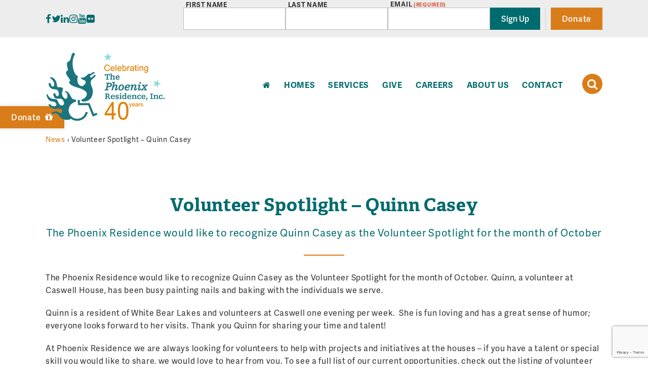

--- FILE ---
content_type: text/html;charset=UTF-8
request_url: https://www.phoenixresidence.org/news/VolunteerSpotlightOct.html
body_size: 6637
content:
<!DOCTYPE html>
<!--[if lt IE 7]> <html class="lt-ie9 lt-ie8 lt-ie7" lang="en"> <![endif]--><!--[if IE 7]>    <html class="lt-ie9 lt-ie8" lang="en"> <![endif]--><!--[if IE 8]>    <html class="lt-ie9" lang="en"> <![endif]--><!--[if IE 9]>    <html class="ie9" lang="en"> <![endif]--><!--[if gt IE 9]><!--><html class="no-js" xmlns="http://www.w3.org/1999/xhtml" lang="en"><!--<![endif]--><head id="j_id1857711785_533e8fe6"><script async="async" src="https://www.googletagmanager.com/gtag/js?id=G-8GQGN5VPRH"></script><script>
	window.dataLayer = window.dataLayer || [];
	function gtag(){dataLayer.push(arguments);}
	gtag("js", new Date());
	gtag("set", {"send_page_view":false,"link_attribution":true});
	gtag("config", "G-8GQGN5VPRH");
	gtag("config", "UA-31429512-1");
</script><script id="com-plaudit-jsf-component-captcha-ReCaptchaComponent-script" async="async" defer="defer" src="https://www.google.com/recaptcha/api.js?render=6LdA6FMnAAAAAC7qk-PEamFeK29p3isZqqIErSST&amp;hl=en"></script>
	
	<script>(function(d){ d.className = d.className.replace('no-js', 'js') })(document.documentElement)</script>

	<base href="https://www.phoenixresidence.org/"/>
	<meta http-equiv="content-type" content="text/html; charset=UTF-8"/>

	<meta name="viewport" content="width=device-width, initial-scale=1.0"/>

	<title>Volunteer Spotlight – Quinn Casey - The Phoenix Residence</title>

	<meta name="description" content="The Phoenix Residence, Inc. is a private, non-profit organization in Minnesota dedicated to the development of quality living experiences for persons with disabilities."/>
	<meta name="keywords" content="The Phoenix Residence, phoenix, ICF, ICF/MR, developmental disability, MN, Minnesota, handicap, Saint Paul, mental retardation, qmrp"/>
	<meta name="generator" content="Plaudit Design (www.plauditdesign.com)"/>

	<meta http-equiv="X-UA-Compatible" content="IE=edge,chrome=1"/>

	<link rel="alternate" type="application/rss+xml" title="Upcoming Events RSS" href="feeds/events-feed.rss"/>
	<link rel="alternate" type="application/rss+xml" title="News RSS" href="feeds/news-feed.rss"/>
	<link rel="alternate" type="application/rss+xml" title="Advocate Articles RSS" href="feeds/advocate-feed.rss"/>

	<link rel="shortcut icon" href="https://www.phoenixresidence.org/assets/images/design/favicon.ico" type="image/x-icon"/>
<script type="text/javascript" src="https://use.typekit.net/nwo5dcv.js"></script>

	<script type="text/javascript">try{Typekit.load();}catch(e){}</script>

	
	<link rel="stylesheet" href="https://maxcdn.bootstrapcdn.com/font-awesome/4.5.0/css/font-awesome.min.css"/>
<link type="text/css" href="assets/target/bundle.css?v=1710953595939" rel="stylesheet"/>


	<!-- Facebook Pixel Code -->
	<script>
		!function(f,b,e,v,n,t,s)
		{if(f.fbq)return;n=f.fbq=function(){n.callMethod?
		n.callMethod.apply(n,arguments):n.queue.push(arguments)};
		if(!f._fbq)f._fbq=n;n.push=n;n.loaded=!0;n.version='2.0';
		n.queue=[];t=b.createElement(e);t.async=!0;
		t.src=v;s=b.getElementsByTagName(e)[0];
		s.parentNode.insertBefore(t,s)}(window,document,'script',
		'https://connect.facebook.net/en_US/fbevents.js');
		fbq('init', '270933413591594');
		fbq('track', 'PageView');
		</script>
	<!-- End Facebook Pixel Code --><script type="text/javascript" src="/javax.faces.resource/jsf.js.html?ln=javax.faces"></script><script type="text/javascript" src="/javax.faces.resource/plaudit-jsf-ajax-events.min.js.html?ln=plaudit"></script></head><body class="page-">
	<noscript>
		<img height="1" width="1" src="https://www.facebook.com/tr?id=270933413591594&amp;ev=PageView&amp;noscript=1"/>
	</noscript>
	<main id="main">

		<div class="utility-bar">
			<div class="content-wrapper utility-bar__inner">
<p class="utility-bar__social">
	<a href="https://www.facebook.com/pages/The-Phoenix-Residence-Inc/204286235245?ref=ts" target="_blank"><i class="fa fa-facebook" aria-hidden="true"></i></a>
	<a href="https://twitter.com/#!/Phoenix_Res_Inc" target="_blank"><i class="fa fa-twitter" aria-hidden="true"></i></a>
	<a href="https://www.linkedin.com/company/the-phoenix-residence-inc-" target="_blank"><i class="fa fa-linkedin" aria-hidden="true"></i></a>
	<a href="https://www.instagram.com/thephoenixresidenceinc/" target="_blank"><i class="fa fa-instagram" aria-hidden="true"></i></a>
	<a href="https://www.youtube.com/channel/UCDJ9qsab-jJMU3z1kbgTT7g" target="_blank"><i class="fa fa-youtube" aria-hidden="true"></i></a>
	<a href="https://www.flickr.com/people/200954034@N07/" target="_blank"><i class="fa fa-flickr" aria-hidden="true"></i></a>
</p><div id="form-1:j_id-1805205982_11f1f00f" class="newsletterForm">
<form id="form-1:j_id-1805205982_11f1f00f:newsletter" name="form-1:j_id-1805205982_11f1f00f:newsletter" method="post" action="/news/VolunteerSpotlightOct.html" class="newsletterForm__form" enctype="application/x-www-form-urlencoded">
<input type="hidden" name="form-1:j_id-1805205982_11f1f00f:newsletter" value="form-1:j_id-1805205982_11f1f00f:newsletter"/>
<input autocomplete="off" type="text" id="form-1:j_id-1805205982_11f1f00f:newsletter:aiField" name="form-1:j_id-1805205982_11f1f00f:newsletter:aiField" class="aiValueField"/><div></div>

					<div class="newsletterForm__formInner"><div id="form-1:j_id-1805205982_11f1f00f:newsletter:firstNameFieldArea" class="fieldArea htmlInput firstNameFieldArea"><label id="form-1:j_id-1805205982_11f1f00f:newsletter:labelFor_firstName" for="form-1:j_id-1805205982_11f1f00f:newsletter:firstName">First Name</label><input id="form-1:j_id-1805205982_11f1f00f:newsletter:firstName" name="form-1:j_id-1805205982_11f1f00f:newsletter:firstName" label="First Name" placeholder=" " type="text" aria-invalid="false"/><span id="form-1:j_id-1805205982_11f1f00f:newsletter:messageFor_firstName" data-message-for="form-1:j_id-1805205982_11f1f00f:newsletter:firstName"></span></div><div id="form-1:j_id-1805205982_11f1f00f:newsletter:lastNameFieldArea" class="fieldArea htmlInput lastNameFieldArea"><label id="form-1:j_id-1805205982_11f1f00f:newsletter:labelFor_lastName" for="form-1:j_id-1805205982_11f1f00f:newsletter:lastName">Last Name</label><input id="form-1:j_id-1805205982_11f1f00f:newsletter:lastName" name="form-1:j_id-1805205982_11f1f00f:newsletter:lastName" label="Last Name" placeholder=" " type="text" aria-invalid="false"/><span id="form-1:j_id-1805205982_11f1f00f:newsletter:messageFor_lastName" data-message-for="form-1:j_id-1805205982_11f1f00f:newsletter:lastName"></span></div><div id="form-1:j_id-1805205982_11f1f00f:newsletter:emailFieldArea" class="fieldArea htmlInput required emailFieldArea"><label for="form-1:j_id-1805205982_11f1f00f:newsletter:email">
									<div class="emailLabel">
										Email
										<span class="requiredMarker">(required)</span>
									</div></label><input id="form-1:j_id-1805205982_11f1f00f:newsletter:email" name="form-1:j_id-1805205982_11f1f00f:newsletter:email" label="Email" placeholder=" " type="email" aria-invalid="false"/><span id="form-1:j_id-1805205982_11f1f00f:newsletter:messageFor_email" data-message-for="form-1:j_id-1805205982_11f1f00f:newsletter:email"></span></div><input id="form-1:j_id-1805205982_11f1f00f:newsletter:j_id-1805205982_11f1f193" name="form-1:j_id-1805205982_11f1f00f:newsletter:j_id-1805205982_11f1f193" type="hidden"/><noscript><style>[data-disabled-noscript="true"] {display: none !important;}</style><p>Please enable JavaScript to get a reCAPTCHA challenge. <br/><a href="https://support.google.com/recaptcha#6223828" target="_blank">Learn more about ReCAPTCHA</a>.</p></noscript><small class="recaptchaV3__notice" data-disabled-noscript="true">This site is protected by reCAPTCHA and the Google <a href="https://policies.google.com/privacy" target="_blank">Privacy Policy</a> and <a href="https://policies.google.com/terms" target="_blank">Terms of Service</a> apply.</small><input id="form-1:j_id-1805205982_11f1f00f:newsletter:submit" type="submit" name="form-1:j_id-1805205982_11f1f00f:newsletter:submit" value="Sign Up" class="button button-green" data-disabled-noscript="true" disabled="disabled"/>
					</div><input type="hidden" name="javax.faces.ViewState" id="j_id1:javax.faces.ViewState:0" value="-4458637391231227573:1441671017854253725" autocomplete="off"/>
</form></div><a class="button utility-bar__donateButton" href="give/donate.html"><span>Donate</span></a>
			</div>
		</div>

		<div class="masthead no-masthead">
			<style>
				@media (min-width: 1281px) {
					.masthead-photo { background-image: url(https://www.phoenixresidence.org/dynamic-media/assets/images/fpo/fpo-masthead.jpg?v=fullwidth-desktop&k=E7QL5Vt%2Bw9maoWqDGvIvDg); }
				}
				@media (min-width: 641px) and (max-width: 1280px) {
					.masthead-photo { background-image: url(https://www.phoenixresidence.org/dynamic-media/assets/images/fpo/fpo-masthead.jpg?v=fullwidth-tablet&k=ERFddeDmxyS%2BhAuFC21siw); }
				}
				@media (max-width: 640px) {
					.masthead-photo { background-image: url(https://www.phoenixresidence.org/dynamic-media/assets/images/fpo/fpo-masthead.jpg?v=fullwidth-mobile&k=dKqA%2F%2FrXcwojtvzligvi3Q); }
				}
			</style>
			<span class="masthead-photo"></span>

			<header id="menu">
				<div class="content-wrapper">
					<div class="clearfix navigation-area">
						<div class="logo">
							<a href="index.html"><img src="assets/images/design/logo.png" alt="The Phoenix Residence"/></a>
						</div>
						<div class="nav-and-search">
							<nav class="menu">
								<a href="news/VolunteerSpotlightOct.html#main" class="offscreen">Skip to Content</a>
								<div class="menu__inner"><ul class="nav--primary"><li class="node node-index"><a href="index.html"><span>
									<i class="fa fa-home" aria-hidden="true"></i></span></a></li><li class="node hasChild node-our-homes"><a href="our-homes.html"><span>
									Homes
								</span></a>
						<div class="child-wrap"><ul><li class="auto-node-overview"><a href="our-homes.html">Overview</a></li><li class="node"><a href="our-homes/carver-home.html">
									Carver
								</a></li><li class="node"><a href="our-homes/caswell-home.html">
									Caswell
								</a></li><li class="node"><a href="our-homes/centerville-home.html">
									Centerville
								</a></li><li class="node"><a href="our-homes/chaparral-home.html">
									Chaparral
								</a></li><li class="node"><a href="our-homes/clinton-home.html">
									Clinton
								</a></li><li class="node"><a href="our-homes/douglas-home.html">
									Douglas
								</a></li><li class="node"><a href="our-homes/drexel-court-home.html">
									Drexel Court
								</a></li><li class="node"><a href="our-homes/english-home.html">
									English
								</a></li><li class="node"><a href="our-homes/erics-home.html">
									Eric's
								</a></li><li class="node"><a href="our-homes/foss-home.html">
									Foss
								</a></li><li class="node"><a href="our-homes/furness-home.html">
									Furness
								</a></li><li class="node"><a href="our-homes/howard-home.html">
									Howard
								</a></li><li class="node"><a href="our-homes/janet-court-home.html">
									Janet Court
								</a></li><li class="node"><a href="our-homes/ludden-home.html">
									Ludden
								</a></li><li class="node"><a href="our-homes/lydia-home.html">
									Lydia
								</a></li><li class="node"><a href="our-homes/newport-home.html">
									Newport
								</a></li><li class="node"><a href="our-homes/suburban-home.html">
									Suburban
								</a></li><li class="node"><a href="our-homes/viking-drive-home.html">
									Viking
								</a></li><li class="node"><a href="our-homes/western-home.html">
									Western
								</a></li></ul>
						</div></li><li class="node hasChild"><a href="services.html">
									Services
								</a>
						<div class="child-wrap"><ul><li class="auto-node-overview"><a href="services.html">Overview</a></li><li class="node"><a href="services/individualized-home-supports.html">
									Individualized Home Supports with Training
								</a></li><li class="node"><a href="services/finding-a-home.html">
									Finding a Home
								</a></li></ul>
						</div></li><li class="node hasChild"><a href="give.html">
									Give
								</a>
						<div class="child-wrap"><ul><li class="auto-node-overview"><a href="give.html">Overview</a></li><li class="node"><a href="give/donate.html">
									Donate
								</a></li><li class="node"><a href="give/sustain-our-services-campaign.html">
									Sustain Our Services
								</a></li><li class="node"><a href="give/round-up-donations.html">
									Round-Up Donations
								</a></li></ul>
						</div></li><li class="node hasChild"><a href="careers.html">
									Careers
								</a>
						<div class="child-wrap"><ul><li class="auto-node-overview"><a href="careers.html">Overview</a></li><li class="node"><a href="careers/careers-at-phoenix.html">
									Careers at Phoenix
								</a></li><li class="node"><a href="careers/employee-resources.html">
									Employee Resources
								</a></li><li class="node"><a href="careers/benefits.html">
									Employee Benefits
								</a></li></ul>
						</div></li><li class="node hasChild"><a href="about-us.html">
									About Us
								</a>
						<div class="child-wrap"><ul><li class="auto-node-overview"><a href="about-us.html">Overview</a></li><li class="node"><a href="about-us/board.html">
									Board of Directors
								</a></li><li class="node"><a href="about-us/publications.html">
									Publications
								</a></li></ul>
						</div></li><li class="node hasChild"><a href="contact-us.html">
									Contact
								</a>
						<div class="child-wrap"><ul><li class="auto-node-overview"><a href="contact-us.html">Overview</a></li><li class="node"><a href="contact-us/staff.html">
									Staff
								</a></li></ul>
						</div></li></ul>
								</div>
								<div class="search-area">
									<span class="search-icon">
										<i class="fa fa-search" aria-hidden="true"></i>
										<i class="fa fa-times" aria-hidden="true"></i>
									</span>
<form id="j_id426752942_3201e6a2" name="j_id426752942_3201e6a2" method="post" action="/news/VolunteerSpotlightOct.html" class="search-form main-search-form" enctype="application/x-www-form-urlencoded">
<input type="hidden" name="j_id426752942_3201e6a2" value="j_id426752942_3201e6a2"/>

			<div class="search-form-inner">
				<div class="search-form-input"><input id="j_id426752942_3201e6a2:query" type="text" name="j_id426752942_3201e6a2:query" class="query"/>
				</div>
				<div class="search-form-submit"><input id="j_id426752942_3201e6a2:submit" type="submit" name="j_id426752942_3201e6a2:submit" value="Search" class="search"/>
				</div>
			</div><input type="hidden" name="javax.faces.ViewState" id="j_id1:javax.faces.ViewState:1" value="-4458637391231227573:1441671017854253725" autocomplete="off"/>
</form>
								</div>
								<a id="menuOverlay" class="menuOverlay" href="news/VolunteerSpotlightOct.html#main" title="Close" tabindex="-1"></a>
							</nav>
							<span class="menuTriggers">
								<span class="mobile-menu-title">The Phoenix Residence</span>
								<a id="menuTrigger--open" class="menuTrigger menuTrigger--open" href="news/VolunteerSpotlightOct.html#menu" title="Open Menu" tabindex="-1"><span class="label">Menu</span><i class="fa fa-bars" aria-hidden="true"></i></a>
								<a id="menuTrigger--close" class="menuTrigger menuTrigger--close" href="news/VolunteerSpotlightOct.html#main" title="Close Menu" tabindex="-1"><span class="label">Close</span><i class="fa fa-times" aria-hidden="true"></i></a>
							</span>

						</div>
						
					</div>
				</div>
			</header>
		</div>

		<div class="content-wrapper breadcrumbs-wrapper">
			<ol class="breadcrumbs">
							<li><a href="news.html">News</a> ›</li>
							<li>Volunteer Spotlight – Quinn Casey</li>
			</ol>
			</div>

		<div id="main-content">
			<div class="content-wrapper primary-content">
				<div class="content-wrapper-condensed">
					<h1 class="main-title">Volunteer Spotlight – Quinn Casey</h1>
					<div class="summary"><strippf:noop xmlns="http://www.w3.org/1999/xhtml" xmlns:cc="http://xmlns.plaudit.com/core/content" xmlns:strippf="http://jsf.plaudit.com/commons/facelet"><p>The Phoenix Residence would like to recognize Quinn Casey as the Volunteer Spotlight for the month of October</p></strippf:noop>

					</div>
				</div>

				<div class="content-wrapper-condensed"><p>The Phoenix Residence would like to recognize Quinn Casey as the Volunteer Spotlight for the month of October. Quinn, a volunteer at Caswell House, has been busy painting nails and baking with the individuals we serve. </p><p>Quinn is a resident of White Bear Lakes and volunteers at Caswell one evening per week.  She is fun loving and has a great sense of humor; everyone looks forward to her visits. Thank you Quinn for sharing your time and talent!</p><p>At Phoenix Residence we are always looking for volunteers to help with projects and initiatives at the houses – if you have a talent or special skill you would like to share, we would love to hear from you. To see a full list of our current opportunities, check out the listing of volunteer opportunities for Phoenix Residence at VolunteerMatch.org. </p><p><img width="500" height="375" class="frame" alt="Photo of October Volunteer Spotlight" src="assets/images/photos/QuinnCasey.jpg"/></p>
				</div>

			</div>
		</div>


	</main>

	<footer id="footer">
		<div class="footer-main">
			<div class="content-wrapper">
				<div class="clearfix footer-columns">
					<div class="footer-column footer-logos">
						<a href="index.html"><img src="assets/images/design/footer-logo.png" alt="The Phoenix Residence, Inc."/></a>
						<p>The Phoenix Residence, Inc. is committed to developing person-centered, quality living experiences for individuals with disabilities.</p>
						<div class="cred-logos">
							<a href="https://www.startribune.com/2020-national-standard-setters/571446581/" target="_blank"><img src="assets/images/design/star-trib-topwork-2020.png"/></a>
							<a href="http://www.startribune.com/2016-top-150-workplaces/384032061/" target="_blank"><img src="assets/images/design/star-trib-topwork.png"/></a>
							<a href="http://www.startribune.com/listing-of-top-150-workplaces-in-minnesota-for-2015/307292801/" target="_blank"><img src="assets/images/design/star-trib-top150.png"/></a>

						</div>
					</div>

					<div class="footer-column footer-links clearfix">
						<ul>
							<li><strong>Navigation</strong></li>
							<li><a href="not-found.html?linkedFrom=%2Fnews%2FVolunteerSpotlightOct.html">Homes</a></li>
							<li><a href="services.html">Services</a></li>
							<li><a href="give.html">Give</a></li>
							<li><a href="careers.html">Careers</a></li>
							<li><a href="about-us.html">About Us</a></li>
							<li><a href="contact-us.html">Contact</a></li>
						</ul>
						<ul>
							<li><strong>Partnerships</strong></li>
							<li><a href="http://www.smartgivers.org/" target="_blank">Charities Review Council</a></li>
							<li><a href="http://www.arrm.org/" target="_blank">ARRM</a></li>
							<li><a href="http://www.ahcancal.org/Pages/Default.aspx" target="_blank">AHCA</a></li>
							<li><a href="http://www.ancor.org/" target="_blank">Ancor</a></li>
							<li><a href="http://www.thearc.org/" target="_blank">ARC</a></li>
							<li><a href="https://www.aboutassistedliving.org/" target="_blank">Assisted Living Research Institute</a></li>
							<li><a href="https://www.help.org/" target="_blank">Help.org</a></li>
							<li><a href="https://www.careoptionsnetwork.org" target="_blank">Care Options Network</a></li>
							<li><a href="https://www.intelligent.com/college-planning-guide-for-students-with-learning-disabilities/" target="_blank">Intelligent.com</a></li>
							<li><a href="https://www.resumebuilder.com/comprehensive-resume-and-career-guide-for-people-with-disabilities/" target="_blank">Resume Builder</a></li>
						</ul>
					</div>

					<div class="footer-column footer-contact">
						<p class="footer-contact-info">
							<strong>Stay Connected</strong>
							</p><p class="contact-address">222 Plato Blvd. E<br/>St. Paul, MN 55107</p>

							<a href="tel:+16512277655" class="footer-phone">+1 651 227-7655</a>
							<br/>
							<a href="mailto:info@phoenixresidence.org" class="footer-email">info@phoenixresidence.org</a>
						<p></p>
						<p class="footer-psc">
							<strong>Phoenix Service Corporation</strong>
							<br/>
							<a href="http://www.phoenixservicecorp.org/" target="_blank">Find out more about PSC <i class="fa fa-angle-right" aria-hidden="true"></i></a>
						</p>
<p class="footer-social">
	<a href="https://www.facebook.com/pages/The-Phoenix-Residence-Inc/204286235245?ref=ts" target="_blank"><i class="fa fa-facebook" aria-hidden="true"></i></a>
	<a href="https://twitter.com/#!/Phoenix_Res_Inc" target="_blank"><i class="fa fa-twitter" aria-hidden="true"></i></a>
	<a href="https://www.linkedin.com/company/the-phoenix-residence-inc-" target="_blank"><i class="fa fa-linkedin" aria-hidden="true"></i></a>
	<a href="https://www.instagram.com/thephoenixresidenceinc/" target="_blank"><i class="fa fa-instagram" aria-hidden="true"></i></a>
	<a href="https://www.youtube.com/channel/UCDJ9qsab-jJMU3z1kbgTT7g" target="_blank"><i class="fa fa-youtube" aria-hidden="true"></i></a>
	<a href="https://www.flickr.com/people/200954034@N07/" target="_blank"><i class="fa fa-flickr" aria-hidden="true"></i></a>
</p><a class="button footer__donateButton" href="give/donate.html"><span>Donate</span></a>
					</div>
				</div>
			</div>
		</div>

		<div class="footer-bottom">
			<div class="content-wrapper clearfix">
				<div class="footer-bottom-copyright">
					<p>© 2026 Phoenix Residence. All Rights Reserved</p>
				</div>
				<div class="footer-bottom-link">
					<p>
						<a href="assets/documents/2022-annual-report.pdf" target="_blank">Annual Report</a><span class="dot-spacer">•</span>
						<a href="site-map.html">Sitemap</a><span class="dot-spacer">•</span>
						<a href="privacy.html">Privacy Policy</a><span class="dot-spacer">•</span><span>
							<a href="http://www.plauditdesign.com/">Minneapolis Web Design</a> by <a href="http://www.plauditdesign.com/">Plaudit Design</a></span>
					</p>
				</div>
			</div>
		</div>
	</footer>
<script type="text/javascript" src="assets/target/bundle.js?v=1697823719398"></script>
<span id="gaReport"><script>(function() {
gtag("event", "page_view", {"page_path":"\/news\/VolunteerSpotlightOct.html"});
if (typeof window.gtag !== 'undefined') {
	window.gtag('get', 'G-8GQGN5VPRH', 'client_id', function(clientId) {
		const base = document.getElementsByTagName('base');
		if (typeof clientId !== 'undefined' && base.length !== 0) {
			const baseHref = base[0].href;
			const r = new XMLHttpRequest();
			r.onreadystatechange = function() {
				if (r.readyState === 4 && r.status != 200) {
					console.log('Error sending clientId to server: ' + r.responseText);
				}
			};
			r.open('GET', baseHref + 'core-api/ga/send-queue?' + 'clientId=' + encodeURIComponent(clientId), true);
			r.send(null);
		}
	});
} else {
	console.log('window.gtag does not exist so cannot report clientId');
}
})();
</script></span><script type="text/javascript" class="ajax-behavior recaptcha-v3-script">(function() {document.getElementById('form-1:j_id-1805205982_11f1f00f:newsletter:submit').addEventListener('click', function(event) {const _this = this;event.preventDefault();grecaptcha.ready(function() {grecaptcha.execute('6LdA6FMnAAAAAC7qk-PEamFeK29p3isZqqIErSST', {action: 'submit'}).then(function(token) {function addOrUpdateHiddenField(targetForm, key, value) {const keyedInput = targetForm.elements[key];if (keyedInput) {keyedInput.value = value;return false;} else {var input = document.createElement('input');input.type = 'hidden';input.name = key;input.value = value;targetForm.appendChild(input);return input;}}const iAdded = addOrUpdateHiddenField(_this.form, 'form-1:j_id-1805205982_11f1f00f:newsletter:j_id-1805205982_11f1f193', token);try {mojarra.ab(_this,event,'action','@form','form-1:j_id-1805205982_11f1f00f');} finally {if (iAdded) {_this.form.removeChild(iAdded);}}});});});}());</script><script type="text/javascript" class="recaptcha-v3-script">(function() {var foundElements = document.querySelectorAll("[data-disabled-noscript='true']");for (var i = 0; i < foundElements.length; i++) {foundElements.item(i).removeAttribute("disabled");};}());</script></body></html>

--- FILE ---
content_type: text/html; charset=utf-8
request_url: https://www.google.com/recaptcha/api2/anchor?ar=1&k=6LdA6FMnAAAAAC7qk-PEamFeK29p3isZqqIErSST&co=aHR0cHM6Ly93d3cucGhvZW5peHJlc2lkZW5jZS5vcmc6NDQz&hl=en&v=PoyoqOPhxBO7pBk68S4YbpHZ&size=invisible&anchor-ms=20000&execute-ms=30000&cb=yet9d79mzofc
body_size: 48991
content:
<!DOCTYPE HTML><html dir="ltr" lang="en"><head><meta http-equiv="Content-Type" content="text/html; charset=UTF-8">
<meta http-equiv="X-UA-Compatible" content="IE=edge">
<title>reCAPTCHA</title>
<style type="text/css">
/* cyrillic-ext */
@font-face {
  font-family: 'Roboto';
  font-style: normal;
  font-weight: 400;
  font-stretch: 100%;
  src: url(//fonts.gstatic.com/s/roboto/v48/KFO7CnqEu92Fr1ME7kSn66aGLdTylUAMa3GUBHMdazTgWw.woff2) format('woff2');
  unicode-range: U+0460-052F, U+1C80-1C8A, U+20B4, U+2DE0-2DFF, U+A640-A69F, U+FE2E-FE2F;
}
/* cyrillic */
@font-face {
  font-family: 'Roboto';
  font-style: normal;
  font-weight: 400;
  font-stretch: 100%;
  src: url(//fonts.gstatic.com/s/roboto/v48/KFO7CnqEu92Fr1ME7kSn66aGLdTylUAMa3iUBHMdazTgWw.woff2) format('woff2');
  unicode-range: U+0301, U+0400-045F, U+0490-0491, U+04B0-04B1, U+2116;
}
/* greek-ext */
@font-face {
  font-family: 'Roboto';
  font-style: normal;
  font-weight: 400;
  font-stretch: 100%;
  src: url(//fonts.gstatic.com/s/roboto/v48/KFO7CnqEu92Fr1ME7kSn66aGLdTylUAMa3CUBHMdazTgWw.woff2) format('woff2');
  unicode-range: U+1F00-1FFF;
}
/* greek */
@font-face {
  font-family: 'Roboto';
  font-style: normal;
  font-weight: 400;
  font-stretch: 100%;
  src: url(//fonts.gstatic.com/s/roboto/v48/KFO7CnqEu92Fr1ME7kSn66aGLdTylUAMa3-UBHMdazTgWw.woff2) format('woff2');
  unicode-range: U+0370-0377, U+037A-037F, U+0384-038A, U+038C, U+038E-03A1, U+03A3-03FF;
}
/* math */
@font-face {
  font-family: 'Roboto';
  font-style: normal;
  font-weight: 400;
  font-stretch: 100%;
  src: url(//fonts.gstatic.com/s/roboto/v48/KFO7CnqEu92Fr1ME7kSn66aGLdTylUAMawCUBHMdazTgWw.woff2) format('woff2');
  unicode-range: U+0302-0303, U+0305, U+0307-0308, U+0310, U+0312, U+0315, U+031A, U+0326-0327, U+032C, U+032F-0330, U+0332-0333, U+0338, U+033A, U+0346, U+034D, U+0391-03A1, U+03A3-03A9, U+03B1-03C9, U+03D1, U+03D5-03D6, U+03F0-03F1, U+03F4-03F5, U+2016-2017, U+2034-2038, U+203C, U+2040, U+2043, U+2047, U+2050, U+2057, U+205F, U+2070-2071, U+2074-208E, U+2090-209C, U+20D0-20DC, U+20E1, U+20E5-20EF, U+2100-2112, U+2114-2115, U+2117-2121, U+2123-214F, U+2190, U+2192, U+2194-21AE, U+21B0-21E5, U+21F1-21F2, U+21F4-2211, U+2213-2214, U+2216-22FF, U+2308-230B, U+2310, U+2319, U+231C-2321, U+2336-237A, U+237C, U+2395, U+239B-23B7, U+23D0, U+23DC-23E1, U+2474-2475, U+25AF, U+25B3, U+25B7, U+25BD, U+25C1, U+25CA, U+25CC, U+25FB, U+266D-266F, U+27C0-27FF, U+2900-2AFF, U+2B0E-2B11, U+2B30-2B4C, U+2BFE, U+3030, U+FF5B, U+FF5D, U+1D400-1D7FF, U+1EE00-1EEFF;
}
/* symbols */
@font-face {
  font-family: 'Roboto';
  font-style: normal;
  font-weight: 400;
  font-stretch: 100%;
  src: url(//fonts.gstatic.com/s/roboto/v48/KFO7CnqEu92Fr1ME7kSn66aGLdTylUAMaxKUBHMdazTgWw.woff2) format('woff2');
  unicode-range: U+0001-000C, U+000E-001F, U+007F-009F, U+20DD-20E0, U+20E2-20E4, U+2150-218F, U+2190, U+2192, U+2194-2199, U+21AF, U+21E6-21F0, U+21F3, U+2218-2219, U+2299, U+22C4-22C6, U+2300-243F, U+2440-244A, U+2460-24FF, U+25A0-27BF, U+2800-28FF, U+2921-2922, U+2981, U+29BF, U+29EB, U+2B00-2BFF, U+4DC0-4DFF, U+FFF9-FFFB, U+10140-1018E, U+10190-1019C, U+101A0, U+101D0-101FD, U+102E0-102FB, U+10E60-10E7E, U+1D2C0-1D2D3, U+1D2E0-1D37F, U+1F000-1F0FF, U+1F100-1F1AD, U+1F1E6-1F1FF, U+1F30D-1F30F, U+1F315, U+1F31C, U+1F31E, U+1F320-1F32C, U+1F336, U+1F378, U+1F37D, U+1F382, U+1F393-1F39F, U+1F3A7-1F3A8, U+1F3AC-1F3AF, U+1F3C2, U+1F3C4-1F3C6, U+1F3CA-1F3CE, U+1F3D4-1F3E0, U+1F3ED, U+1F3F1-1F3F3, U+1F3F5-1F3F7, U+1F408, U+1F415, U+1F41F, U+1F426, U+1F43F, U+1F441-1F442, U+1F444, U+1F446-1F449, U+1F44C-1F44E, U+1F453, U+1F46A, U+1F47D, U+1F4A3, U+1F4B0, U+1F4B3, U+1F4B9, U+1F4BB, U+1F4BF, U+1F4C8-1F4CB, U+1F4D6, U+1F4DA, U+1F4DF, U+1F4E3-1F4E6, U+1F4EA-1F4ED, U+1F4F7, U+1F4F9-1F4FB, U+1F4FD-1F4FE, U+1F503, U+1F507-1F50B, U+1F50D, U+1F512-1F513, U+1F53E-1F54A, U+1F54F-1F5FA, U+1F610, U+1F650-1F67F, U+1F687, U+1F68D, U+1F691, U+1F694, U+1F698, U+1F6AD, U+1F6B2, U+1F6B9-1F6BA, U+1F6BC, U+1F6C6-1F6CF, U+1F6D3-1F6D7, U+1F6E0-1F6EA, U+1F6F0-1F6F3, U+1F6F7-1F6FC, U+1F700-1F7FF, U+1F800-1F80B, U+1F810-1F847, U+1F850-1F859, U+1F860-1F887, U+1F890-1F8AD, U+1F8B0-1F8BB, U+1F8C0-1F8C1, U+1F900-1F90B, U+1F93B, U+1F946, U+1F984, U+1F996, U+1F9E9, U+1FA00-1FA6F, U+1FA70-1FA7C, U+1FA80-1FA89, U+1FA8F-1FAC6, U+1FACE-1FADC, U+1FADF-1FAE9, U+1FAF0-1FAF8, U+1FB00-1FBFF;
}
/* vietnamese */
@font-face {
  font-family: 'Roboto';
  font-style: normal;
  font-weight: 400;
  font-stretch: 100%;
  src: url(//fonts.gstatic.com/s/roboto/v48/KFO7CnqEu92Fr1ME7kSn66aGLdTylUAMa3OUBHMdazTgWw.woff2) format('woff2');
  unicode-range: U+0102-0103, U+0110-0111, U+0128-0129, U+0168-0169, U+01A0-01A1, U+01AF-01B0, U+0300-0301, U+0303-0304, U+0308-0309, U+0323, U+0329, U+1EA0-1EF9, U+20AB;
}
/* latin-ext */
@font-face {
  font-family: 'Roboto';
  font-style: normal;
  font-weight: 400;
  font-stretch: 100%;
  src: url(//fonts.gstatic.com/s/roboto/v48/KFO7CnqEu92Fr1ME7kSn66aGLdTylUAMa3KUBHMdazTgWw.woff2) format('woff2');
  unicode-range: U+0100-02BA, U+02BD-02C5, U+02C7-02CC, U+02CE-02D7, U+02DD-02FF, U+0304, U+0308, U+0329, U+1D00-1DBF, U+1E00-1E9F, U+1EF2-1EFF, U+2020, U+20A0-20AB, U+20AD-20C0, U+2113, U+2C60-2C7F, U+A720-A7FF;
}
/* latin */
@font-face {
  font-family: 'Roboto';
  font-style: normal;
  font-weight: 400;
  font-stretch: 100%;
  src: url(//fonts.gstatic.com/s/roboto/v48/KFO7CnqEu92Fr1ME7kSn66aGLdTylUAMa3yUBHMdazQ.woff2) format('woff2');
  unicode-range: U+0000-00FF, U+0131, U+0152-0153, U+02BB-02BC, U+02C6, U+02DA, U+02DC, U+0304, U+0308, U+0329, U+2000-206F, U+20AC, U+2122, U+2191, U+2193, U+2212, U+2215, U+FEFF, U+FFFD;
}
/* cyrillic-ext */
@font-face {
  font-family: 'Roboto';
  font-style: normal;
  font-weight: 500;
  font-stretch: 100%;
  src: url(//fonts.gstatic.com/s/roboto/v48/KFO7CnqEu92Fr1ME7kSn66aGLdTylUAMa3GUBHMdazTgWw.woff2) format('woff2');
  unicode-range: U+0460-052F, U+1C80-1C8A, U+20B4, U+2DE0-2DFF, U+A640-A69F, U+FE2E-FE2F;
}
/* cyrillic */
@font-face {
  font-family: 'Roboto';
  font-style: normal;
  font-weight: 500;
  font-stretch: 100%;
  src: url(//fonts.gstatic.com/s/roboto/v48/KFO7CnqEu92Fr1ME7kSn66aGLdTylUAMa3iUBHMdazTgWw.woff2) format('woff2');
  unicode-range: U+0301, U+0400-045F, U+0490-0491, U+04B0-04B1, U+2116;
}
/* greek-ext */
@font-face {
  font-family: 'Roboto';
  font-style: normal;
  font-weight: 500;
  font-stretch: 100%;
  src: url(//fonts.gstatic.com/s/roboto/v48/KFO7CnqEu92Fr1ME7kSn66aGLdTylUAMa3CUBHMdazTgWw.woff2) format('woff2');
  unicode-range: U+1F00-1FFF;
}
/* greek */
@font-face {
  font-family: 'Roboto';
  font-style: normal;
  font-weight: 500;
  font-stretch: 100%;
  src: url(//fonts.gstatic.com/s/roboto/v48/KFO7CnqEu92Fr1ME7kSn66aGLdTylUAMa3-UBHMdazTgWw.woff2) format('woff2');
  unicode-range: U+0370-0377, U+037A-037F, U+0384-038A, U+038C, U+038E-03A1, U+03A3-03FF;
}
/* math */
@font-face {
  font-family: 'Roboto';
  font-style: normal;
  font-weight: 500;
  font-stretch: 100%;
  src: url(//fonts.gstatic.com/s/roboto/v48/KFO7CnqEu92Fr1ME7kSn66aGLdTylUAMawCUBHMdazTgWw.woff2) format('woff2');
  unicode-range: U+0302-0303, U+0305, U+0307-0308, U+0310, U+0312, U+0315, U+031A, U+0326-0327, U+032C, U+032F-0330, U+0332-0333, U+0338, U+033A, U+0346, U+034D, U+0391-03A1, U+03A3-03A9, U+03B1-03C9, U+03D1, U+03D5-03D6, U+03F0-03F1, U+03F4-03F5, U+2016-2017, U+2034-2038, U+203C, U+2040, U+2043, U+2047, U+2050, U+2057, U+205F, U+2070-2071, U+2074-208E, U+2090-209C, U+20D0-20DC, U+20E1, U+20E5-20EF, U+2100-2112, U+2114-2115, U+2117-2121, U+2123-214F, U+2190, U+2192, U+2194-21AE, U+21B0-21E5, U+21F1-21F2, U+21F4-2211, U+2213-2214, U+2216-22FF, U+2308-230B, U+2310, U+2319, U+231C-2321, U+2336-237A, U+237C, U+2395, U+239B-23B7, U+23D0, U+23DC-23E1, U+2474-2475, U+25AF, U+25B3, U+25B7, U+25BD, U+25C1, U+25CA, U+25CC, U+25FB, U+266D-266F, U+27C0-27FF, U+2900-2AFF, U+2B0E-2B11, U+2B30-2B4C, U+2BFE, U+3030, U+FF5B, U+FF5D, U+1D400-1D7FF, U+1EE00-1EEFF;
}
/* symbols */
@font-face {
  font-family: 'Roboto';
  font-style: normal;
  font-weight: 500;
  font-stretch: 100%;
  src: url(//fonts.gstatic.com/s/roboto/v48/KFO7CnqEu92Fr1ME7kSn66aGLdTylUAMaxKUBHMdazTgWw.woff2) format('woff2');
  unicode-range: U+0001-000C, U+000E-001F, U+007F-009F, U+20DD-20E0, U+20E2-20E4, U+2150-218F, U+2190, U+2192, U+2194-2199, U+21AF, U+21E6-21F0, U+21F3, U+2218-2219, U+2299, U+22C4-22C6, U+2300-243F, U+2440-244A, U+2460-24FF, U+25A0-27BF, U+2800-28FF, U+2921-2922, U+2981, U+29BF, U+29EB, U+2B00-2BFF, U+4DC0-4DFF, U+FFF9-FFFB, U+10140-1018E, U+10190-1019C, U+101A0, U+101D0-101FD, U+102E0-102FB, U+10E60-10E7E, U+1D2C0-1D2D3, U+1D2E0-1D37F, U+1F000-1F0FF, U+1F100-1F1AD, U+1F1E6-1F1FF, U+1F30D-1F30F, U+1F315, U+1F31C, U+1F31E, U+1F320-1F32C, U+1F336, U+1F378, U+1F37D, U+1F382, U+1F393-1F39F, U+1F3A7-1F3A8, U+1F3AC-1F3AF, U+1F3C2, U+1F3C4-1F3C6, U+1F3CA-1F3CE, U+1F3D4-1F3E0, U+1F3ED, U+1F3F1-1F3F3, U+1F3F5-1F3F7, U+1F408, U+1F415, U+1F41F, U+1F426, U+1F43F, U+1F441-1F442, U+1F444, U+1F446-1F449, U+1F44C-1F44E, U+1F453, U+1F46A, U+1F47D, U+1F4A3, U+1F4B0, U+1F4B3, U+1F4B9, U+1F4BB, U+1F4BF, U+1F4C8-1F4CB, U+1F4D6, U+1F4DA, U+1F4DF, U+1F4E3-1F4E6, U+1F4EA-1F4ED, U+1F4F7, U+1F4F9-1F4FB, U+1F4FD-1F4FE, U+1F503, U+1F507-1F50B, U+1F50D, U+1F512-1F513, U+1F53E-1F54A, U+1F54F-1F5FA, U+1F610, U+1F650-1F67F, U+1F687, U+1F68D, U+1F691, U+1F694, U+1F698, U+1F6AD, U+1F6B2, U+1F6B9-1F6BA, U+1F6BC, U+1F6C6-1F6CF, U+1F6D3-1F6D7, U+1F6E0-1F6EA, U+1F6F0-1F6F3, U+1F6F7-1F6FC, U+1F700-1F7FF, U+1F800-1F80B, U+1F810-1F847, U+1F850-1F859, U+1F860-1F887, U+1F890-1F8AD, U+1F8B0-1F8BB, U+1F8C0-1F8C1, U+1F900-1F90B, U+1F93B, U+1F946, U+1F984, U+1F996, U+1F9E9, U+1FA00-1FA6F, U+1FA70-1FA7C, U+1FA80-1FA89, U+1FA8F-1FAC6, U+1FACE-1FADC, U+1FADF-1FAE9, U+1FAF0-1FAF8, U+1FB00-1FBFF;
}
/* vietnamese */
@font-face {
  font-family: 'Roboto';
  font-style: normal;
  font-weight: 500;
  font-stretch: 100%;
  src: url(//fonts.gstatic.com/s/roboto/v48/KFO7CnqEu92Fr1ME7kSn66aGLdTylUAMa3OUBHMdazTgWw.woff2) format('woff2');
  unicode-range: U+0102-0103, U+0110-0111, U+0128-0129, U+0168-0169, U+01A0-01A1, U+01AF-01B0, U+0300-0301, U+0303-0304, U+0308-0309, U+0323, U+0329, U+1EA0-1EF9, U+20AB;
}
/* latin-ext */
@font-face {
  font-family: 'Roboto';
  font-style: normal;
  font-weight: 500;
  font-stretch: 100%;
  src: url(//fonts.gstatic.com/s/roboto/v48/KFO7CnqEu92Fr1ME7kSn66aGLdTylUAMa3KUBHMdazTgWw.woff2) format('woff2');
  unicode-range: U+0100-02BA, U+02BD-02C5, U+02C7-02CC, U+02CE-02D7, U+02DD-02FF, U+0304, U+0308, U+0329, U+1D00-1DBF, U+1E00-1E9F, U+1EF2-1EFF, U+2020, U+20A0-20AB, U+20AD-20C0, U+2113, U+2C60-2C7F, U+A720-A7FF;
}
/* latin */
@font-face {
  font-family: 'Roboto';
  font-style: normal;
  font-weight: 500;
  font-stretch: 100%;
  src: url(//fonts.gstatic.com/s/roboto/v48/KFO7CnqEu92Fr1ME7kSn66aGLdTylUAMa3yUBHMdazQ.woff2) format('woff2');
  unicode-range: U+0000-00FF, U+0131, U+0152-0153, U+02BB-02BC, U+02C6, U+02DA, U+02DC, U+0304, U+0308, U+0329, U+2000-206F, U+20AC, U+2122, U+2191, U+2193, U+2212, U+2215, U+FEFF, U+FFFD;
}
/* cyrillic-ext */
@font-face {
  font-family: 'Roboto';
  font-style: normal;
  font-weight: 900;
  font-stretch: 100%;
  src: url(//fonts.gstatic.com/s/roboto/v48/KFO7CnqEu92Fr1ME7kSn66aGLdTylUAMa3GUBHMdazTgWw.woff2) format('woff2');
  unicode-range: U+0460-052F, U+1C80-1C8A, U+20B4, U+2DE0-2DFF, U+A640-A69F, U+FE2E-FE2F;
}
/* cyrillic */
@font-face {
  font-family: 'Roboto';
  font-style: normal;
  font-weight: 900;
  font-stretch: 100%;
  src: url(//fonts.gstatic.com/s/roboto/v48/KFO7CnqEu92Fr1ME7kSn66aGLdTylUAMa3iUBHMdazTgWw.woff2) format('woff2');
  unicode-range: U+0301, U+0400-045F, U+0490-0491, U+04B0-04B1, U+2116;
}
/* greek-ext */
@font-face {
  font-family: 'Roboto';
  font-style: normal;
  font-weight: 900;
  font-stretch: 100%;
  src: url(//fonts.gstatic.com/s/roboto/v48/KFO7CnqEu92Fr1ME7kSn66aGLdTylUAMa3CUBHMdazTgWw.woff2) format('woff2');
  unicode-range: U+1F00-1FFF;
}
/* greek */
@font-face {
  font-family: 'Roboto';
  font-style: normal;
  font-weight: 900;
  font-stretch: 100%;
  src: url(//fonts.gstatic.com/s/roboto/v48/KFO7CnqEu92Fr1ME7kSn66aGLdTylUAMa3-UBHMdazTgWw.woff2) format('woff2');
  unicode-range: U+0370-0377, U+037A-037F, U+0384-038A, U+038C, U+038E-03A1, U+03A3-03FF;
}
/* math */
@font-face {
  font-family: 'Roboto';
  font-style: normal;
  font-weight: 900;
  font-stretch: 100%;
  src: url(//fonts.gstatic.com/s/roboto/v48/KFO7CnqEu92Fr1ME7kSn66aGLdTylUAMawCUBHMdazTgWw.woff2) format('woff2');
  unicode-range: U+0302-0303, U+0305, U+0307-0308, U+0310, U+0312, U+0315, U+031A, U+0326-0327, U+032C, U+032F-0330, U+0332-0333, U+0338, U+033A, U+0346, U+034D, U+0391-03A1, U+03A3-03A9, U+03B1-03C9, U+03D1, U+03D5-03D6, U+03F0-03F1, U+03F4-03F5, U+2016-2017, U+2034-2038, U+203C, U+2040, U+2043, U+2047, U+2050, U+2057, U+205F, U+2070-2071, U+2074-208E, U+2090-209C, U+20D0-20DC, U+20E1, U+20E5-20EF, U+2100-2112, U+2114-2115, U+2117-2121, U+2123-214F, U+2190, U+2192, U+2194-21AE, U+21B0-21E5, U+21F1-21F2, U+21F4-2211, U+2213-2214, U+2216-22FF, U+2308-230B, U+2310, U+2319, U+231C-2321, U+2336-237A, U+237C, U+2395, U+239B-23B7, U+23D0, U+23DC-23E1, U+2474-2475, U+25AF, U+25B3, U+25B7, U+25BD, U+25C1, U+25CA, U+25CC, U+25FB, U+266D-266F, U+27C0-27FF, U+2900-2AFF, U+2B0E-2B11, U+2B30-2B4C, U+2BFE, U+3030, U+FF5B, U+FF5D, U+1D400-1D7FF, U+1EE00-1EEFF;
}
/* symbols */
@font-face {
  font-family: 'Roboto';
  font-style: normal;
  font-weight: 900;
  font-stretch: 100%;
  src: url(//fonts.gstatic.com/s/roboto/v48/KFO7CnqEu92Fr1ME7kSn66aGLdTylUAMaxKUBHMdazTgWw.woff2) format('woff2');
  unicode-range: U+0001-000C, U+000E-001F, U+007F-009F, U+20DD-20E0, U+20E2-20E4, U+2150-218F, U+2190, U+2192, U+2194-2199, U+21AF, U+21E6-21F0, U+21F3, U+2218-2219, U+2299, U+22C4-22C6, U+2300-243F, U+2440-244A, U+2460-24FF, U+25A0-27BF, U+2800-28FF, U+2921-2922, U+2981, U+29BF, U+29EB, U+2B00-2BFF, U+4DC0-4DFF, U+FFF9-FFFB, U+10140-1018E, U+10190-1019C, U+101A0, U+101D0-101FD, U+102E0-102FB, U+10E60-10E7E, U+1D2C0-1D2D3, U+1D2E0-1D37F, U+1F000-1F0FF, U+1F100-1F1AD, U+1F1E6-1F1FF, U+1F30D-1F30F, U+1F315, U+1F31C, U+1F31E, U+1F320-1F32C, U+1F336, U+1F378, U+1F37D, U+1F382, U+1F393-1F39F, U+1F3A7-1F3A8, U+1F3AC-1F3AF, U+1F3C2, U+1F3C4-1F3C6, U+1F3CA-1F3CE, U+1F3D4-1F3E0, U+1F3ED, U+1F3F1-1F3F3, U+1F3F5-1F3F7, U+1F408, U+1F415, U+1F41F, U+1F426, U+1F43F, U+1F441-1F442, U+1F444, U+1F446-1F449, U+1F44C-1F44E, U+1F453, U+1F46A, U+1F47D, U+1F4A3, U+1F4B0, U+1F4B3, U+1F4B9, U+1F4BB, U+1F4BF, U+1F4C8-1F4CB, U+1F4D6, U+1F4DA, U+1F4DF, U+1F4E3-1F4E6, U+1F4EA-1F4ED, U+1F4F7, U+1F4F9-1F4FB, U+1F4FD-1F4FE, U+1F503, U+1F507-1F50B, U+1F50D, U+1F512-1F513, U+1F53E-1F54A, U+1F54F-1F5FA, U+1F610, U+1F650-1F67F, U+1F687, U+1F68D, U+1F691, U+1F694, U+1F698, U+1F6AD, U+1F6B2, U+1F6B9-1F6BA, U+1F6BC, U+1F6C6-1F6CF, U+1F6D3-1F6D7, U+1F6E0-1F6EA, U+1F6F0-1F6F3, U+1F6F7-1F6FC, U+1F700-1F7FF, U+1F800-1F80B, U+1F810-1F847, U+1F850-1F859, U+1F860-1F887, U+1F890-1F8AD, U+1F8B0-1F8BB, U+1F8C0-1F8C1, U+1F900-1F90B, U+1F93B, U+1F946, U+1F984, U+1F996, U+1F9E9, U+1FA00-1FA6F, U+1FA70-1FA7C, U+1FA80-1FA89, U+1FA8F-1FAC6, U+1FACE-1FADC, U+1FADF-1FAE9, U+1FAF0-1FAF8, U+1FB00-1FBFF;
}
/* vietnamese */
@font-face {
  font-family: 'Roboto';
  font-style: normal;
  font-weight: 900;
  font-stretch: 100%;
  src: url(//fonts.gstatic.com/s/roboto/v48/KFO7CnqEu92Fr1ME7kSn66aGLdTylUAMa3OUBHMdazTgWw.woff2) format('woff2');
  unicode-range: U+0102-0103, U+0110-0111, U+0128-0129, U+0168-0169, U+01A0-01A1, U+01AF-01B0, U+0300-0301, U+0303-0304, U+0308-0309, U+0323, U+0329, U+1EA0-1EF9, U+20AB;
}
/* latin-ext */
@font-face {
  font-family: 'Roboto';
  font-style: normal;
  font-weight: 900;
  font-stretch: 100%;
  src: url(//fonts.gstatic.com/s/roboto/v48/KFO7CnqEu92Fr1ME7kSn66aGLdTylUAMa3KUBHMdazTgWw.woff2) format('woff2');
  unicode-range: U+0100-02BA, U+02BD-02C5, U+02C7-02CC, U+02CE-02D7, U+02DD-02FF, U+0304, U+0308, U+0329, U+1D00-1DBF, U+1E00-1E9F, U+1EF2-1EFF, U+2020, U+20A0-20AB, U+20AD-20C0, U+2113, U+2C60-2C7F, U+A720-A7FF;
}
/* latin */
@font-face {
  font-family: 'Roboto';
  font-style: normal;
  font-weight: 900;
  font-stretch: 100%;
  src: url(//fonts.gstatic.com/s/roboto/v48/KFO7CnqEu92Fr1ME7kSn66aGLdTylUAMa3yUBHMdazQ.woff2) format('woff2');
  unicode-range: U+0000-00FF, U+0131, U+0152-0153, U+02BB-02BC, U+02C6, U+02DA, U+02DC, U+0304, U+0308, U+0329, U+2000-206F, U+20AC, U+2122, U+2191, U+2193, U+2212, U+2215, U+FEFF, U+FFFD;
}

</style>
<link rel="stylesheet" type="text/css" href="https://www.gstatic.com/recaptcha/releases/PoyoqOPhxBO7pBk68S4YbpHZ/styles__ltr.css">
<script nonce="Cg9QBVyIKz8ozzE6HDopJQ" type="text/javascript">window['__recaptcha_api'] = 'https://www.google.com/recaptcha/api2/';</script>
<script type="text/javascript" src="https://www.gstatic.com/recaptcha/releases/PoyoqOPhxBO7pBk68S4YbpHZ/recaptcha__en.js" nonce="Cg9QBVyIKz8ozzE6HDopJQ">
      
    </script></head>
<body><div id="rc-anchor-alert" class="rc-anchor-alert"></div>
<input type="hidden" id="recaptcha-token" value="[base64]">
<script type="text/javascript" nonce="Cg9QBVyIKz8ozzE6HDopJQ">
      recaptcha.anchor.Main.init("[\x22ainput\x22,[\x22bgdata\x22,\x22\x22,\[base64]/[base64]/bmV3IFpbdF0obVswXSk6Sz09Mj9uZXcgWlt0XShtWzBdLG1bMV0pOks9PTM/bmV3IFpbdF0obVswXSxtWzFdLG1bMl0pOks9PTQ/[base64]/[base64]/[base64]/[base64]/[base64]/[base64]/[base64]/[base64]/[base64]/[base64]/[base64]/[base64]/[base64]/[base64]\\u003d\\u003d\x22,\[base64]\\u003d\x22,\x22LAfDs3kkGcKJYsOcwozDu0prPMO4wrVOMhzCscOWwojDg8O+L09zworClUHDphMFw5g0w5t5wp3Cgh0Iw5AewqJ1w4DCnsKEwrRpCwJULm0iJ2rCp2jCl8OKwrBrw6NLFcOIwqZbWDB/[base64]/DhisIw4PDv3nCrD/CucOQw4oKKQkOw6N9OcKtb8KZw6PCrUDCoxnCqCHDjsO8w63Dj8KKdsOWMcOvw6pkwoMGGV9Je8OKLsOjwosdQGp8PnYLesKlOWdkXTHDicKTwo0QwqoaBTXDiMOadMOqCsK5w6rDocKrDCRXw4DCqwddwpNfA8K+UMKwwo/CnW3Cr8OmVMK0wrFKRhHDo8OIw4BLw5EUw5zCjMOLQ8KTfjVfcsKzw7fCtMOYwoICesOww4/Ci8KneWRZZcKDw7EFwrAZacO7w5o6w6UqUcOvw4MdwoNBN8Obwq8Tw53DrCDDiVjCpsKnw44ZwqTDnyvDvkp+csKew69gwr/ChMKqw5bCo3PDk8KBw6trWhnCvsOtw6TCj1jDrcOkwqPDox/CkMK5RMO8Z2IQGUPDnxTCm8KFe8K5AMKAbnNBUShFw4QAw7XClcKwL8OnPMKqw7hxVwhrwoV8BSHDhhhZdFTCpCvClMKpwr7DgcOlw5VoAFbDncKGw6/Ds2kBwrcmAsK4w5PDiBfCsxtQN8O8w6g/MmsQGcO4FMKxHj7DuzfCmhYww6jCnHBxw7HDiQ5Vw4vDlBopbwY5BlbCksKUPAFpfsKoRBQOwrF8MSIbRk1xHHsmw6fDo8KNwprDpUPDlRpjwrIRw4jCq1TCv8Obw6oMKDAcAsOTw5vDjGRrw4PCu8K5Yk/[base64]/UnnDgcOQVjJtAMKmwrDCpQh/w7lSGmEzdWTCrGzChcKPw5bDp8OIHhfDgsKhw4zDmsK6OTlaIXnCtcOVYVPCrBsfwp9nw7JRNS/[base64]/CoQrCkiFWM8KMwoLCp8KOwpfDgcOIw63CssKsw6jCt8Ksw75+w75FNsOiR8K4w6Aew6rCmQJUJB9HEsOXJzJaSMKhFwTDiBZtTGU2wprCscOuwq7Cr8KiXsOeSsK0TVZ6w6dTwpzCpVQXT8KKY2/CnlLCvMKsaFbCr8KhBsOqUTJtGcOpBsO/G3/ChDw8wqhiwroVc8OUw7/[base64]/[base64]/CqD/DqsO0Fy3CgQDDssKxTcKvB2orfHZlOTPCpMOcw41qwoVwJgNDw53Cm8OQw6LCtMKow6XCoAQPAcOnFSnDkCxHw6nCosOtZ8OrwoLDjQ/Dp8KewqxVP8K1woXDvsOPXwoqbcKyw5nCtFEWQ2lOw6rDoMK7w6E0UxHCn8K/w4PDpsKewpbCqBouw45Mw7PDtRPDtMOLQn9nNUcjw4l8bsKZw5t8VmLDjcK5wqPDqHwOM8KOGsKtw5Uqw4JpL8KsO2vDrhU8e8Olw79Ywr49TFF3wrUqQ2vCjgnDn8Kxw7tDPsK2XH/DicOUw53Cs1TCv8OYw4jCh8OaYcOHD2LChsKBw6LCrDcJQ2XDl1PDqhbDlcKDXkBZUcKzPMO/C1wNKgoHw6VodgnCqEp/K2xrGcO8ZSfCicO8wpfDqDo5JcO3cQjCiDbDucK7DEZRwrprH0LCmVEbw47Dv0jDpsKfXQjCisONw6gtNsOJKcOEZWLCiDUmwpTDpDLCh8KHw5/DpcKKHxZAwrBdw5Q1A8KhIcOXwqPCmUh1w5bDqDdmw77Dl2jCt3Ebwrw/a8Opc8K4wowuDiTCixIdMsOGGEzCs8OOwpB5wqYfw5B7wqnCkcKOw43DjgbDqGl4X8O8VEEURU/DsWBtwozCriTCjcOyMzcnw7c/BU10w5zCjcOkBm/CnVcBTMOrbsK7AMKpYsOkw4tnwqPCrSQQNW7DnXjDhmrCmWEWWMKiw55wMsOSMF0NwqLDvcK1FXBnUcKACsKtwoLClCHCokYNB31zwrHCsGfDmzHDp153KRtvwq/ClVbDs8KKw4x1wol2eVkpw6g4Cz4uGsOewooxwpUcw6x4wqHDosKSw47CsBjDoTrDjcKIaEpHQWTDhsO6worCnHXDlRB8e3nDkcOUSsK2w4o/WMObw7fCs8KxBMKbI8OAw68Wwp9aw71aw7DCpEfDkgkSFcKVwoB+wqlKd3Yewo1/wrPDpsKMw4XDpW1cZ8Kqw4nCv0N3wrTDhMKqCcOVaSbCvifDnnjCmMKpaxzDo8O+V8KCw4oebSQKRjfDpMOtWjjDsm8YeSUDAFHCrnTDtsKuGMKhPcKOVknDozfCjhzDp1tewoUiR8ONQMOkwrzCiE8iSGzCucKtNzN4w4V+wrx7wqs9RA4xwrI/bVLChDXDqWFOwpbCn8KhwqJcw7LDsMOYOUcKesOCb8Oywp9Ed8OOw6J3Cnk0w4zChHI6SMO7YsK5IMO5wrwCYcOyw4/CqSMUPhMIesOWAsKUwqMNMk/DlU0gLsOlw6PDiUfDpht/woLDpl/CucKxw5PDrBodX1RVOcKcwosKCcOOwoLDpcKnwr/Dvhs4w4pRTUdsNcODw5DCnV0YUcKdw6fCpnBlH2DCtnQ6WcO8E8KEWhnDosOKN8K4w5Y6wr3DjxXDrQFWIidyKj3DhcOYFkXDqcKoX8KaMz0YLMKFw58yZcK+w4Ybw6TCnkHDmsKZV0/CjxTDrljDvMKNw551ZMOUwqLDv8OFBsOFw5fDksOIw7Vfwo3DisOWER8Pw6LDm1MYSg/CpcKBHcO0LSEoHcKICsOjdAMDw7sVQjTCrUXCqHHDmMKORMKJFMOLwp99VBQyw5NkEcO2exYmUTbCi8ODw4QSPWh9woxYwp7DvD/Do8O1w5bCvm4kLxsPX3FRw6B2wq99w6crHMKVeMOjb8O1c14CdwPClXAWWMO2WzQMwq/CtQdGwpXDklLDrnfChMKwwp/Ck8KWIcOjEcOsMmXDvC/CoMO/w5jCiMKeZlrDvsO0dMOrw5vDt2DDpcOmV8OxERdAUhlmAsKtwqnDqWDCq8OCUcOnwp3CnTLDtcO4wqs8wocRw7EuOsKveX/DssKtwqTDksOew5gFwqo+JTjDtHYTAMKSwrPCvmHDjMOmUsOydsOTw7J4w6TDh1vDk1d6VcKmW8ODNElwL8OofMO9wr4CNMOPBm/DgsKbwpDDn8KQbGHCvkEIb8KCJUXCjMOSw6gfw7pNBTchbcKpPsKRw6PCqsOnw5HCv8OCw5fCg0LDo8KSw658LS/CsG7CvMK6QcKSw6LDjlxdw4zDtDohwqnDonDDjDInQ8OBwpUCwq5xw6bCpsO5w7rCoHBEUwvDgMOCXGtiesKpw6kaVUHDi8OHw7rCghVRw40cXVsRwr4Zw6HCrcKGwrddwq/CjcOnw69nwrQlwrFJMRrCtzY4MUJzw4AaSi1IKcKdwoLDkgtZaV05wonDnMK/[base64]/UcK4w4jCqmbDlsKREcOHw6NQYcOQaGrClMO6FWR/M8OrEGfDpMO8UR7Ci8K5wrXDqcKkHcK9HMKmeUNEXi/[base64]/[base64]/DgsKOwqXDrcK2w67CiCTCqnzCusKcIw05Sykjwo3CkW/DlFvCixzCrcK1w7sQwq8Nw7V7ekJeIx7Cm1YBw7QVw4p4w4TDmCbDuzbDosKpK1VXwqHDpMOtw4/CuyjCk8KTf8OTw5luwocnXx5/RMOnwrHDucOrwobDmMKqY8OqMzHCsQYEwo3DsMO8acKYwpFMw5pBEsOtwoFlf1XDo8OrwrNGEMKCVTzDsMOiXwx3K10+QSLClHxgLGjDlcKbFmhOYMKFcsKTw6XCgkLDk8OVw6U3wojCgzbCmcK1TV3Cu8OBX8KfMnvDgn3DtGV4wrpOw6VDwo/Ct3fDlcKBUCfDqcOLPFLCvAvDm2V/[base64]/Ds8KXJcKfw5sEbMOyZhjDr1nDlMK3csOtw5HCrMK2wpFkZAQMw7p+KTDDgMOXw6RnZwvDjxTClMKBwrF/QhMFwpXCiyMaw5wmDTXCn8O7w7/CkzBXwqdDw4LCkhnDmV5mw5rDu2zDgcKEw5pHTsKswq3CmWLCoDjClMKowoQgDGAVw5QrwpE/TcOZLMORwrzCigTChGXCn8KicypzRcKewqvCuMOzwo/DiMKpOBxFRRzDqTfDsMKxZU4XccKNI8O6wpjDrsOSKsOaw4ovf8KIw7hlSMO5w4fClCM8w7/DqsKBQ8OTw5QewqlKw7fCtcOBS8KTwqdQw67Ds8OVVnzDjlYuw5TCvsO3fwzCrRLCjcKGeMOOIy/DgcKRSsOYAREIwqkyFcKBW1c+wo0VLGVbwoxOw4VtD8KkLcOyw7ZPbEfDn3HCnwVAwpfCtMKywrlMIsKFw4nCtF/[base64]/[base64]/[base64]/CrsOCwqDDti45w5XDg0TCscOGw5s+woDClyFkVcOQEsKTw6vCiMK+NgHCkGlMw5bClcOawrZXw6zDlmrDk8KAADQXDiwHahdkRcK1w7jCjgJ2YMO3wpY2HMKxRnDCg8O+w5zCqMOVwrpoDFwXUikxWUtIDcOHwoF8Tl/[base64]/CgCR4wop1wrXCvDhMw7bDnXkMUyTCnMOQwoRkXsObw4vCoMO4wrNdDV7DtUc1F3wlJcO3MGdmWgfCp8OZTGBtWkkUw6vDvMOAwpfDusOdUVUtDcKVwrgPwp49w6fDm8KxOhfCpS50XsOjfz3CjMKdDRnDpcObecKYw4tpwrfDhj3DnU/[base64]/w4FCWTHDr8OaM1rDlw0bCi4WWhFSwq50QSbDkDHDq8OrL3BwBMKfF8Kgwpp/UinDpFHCoiFtw4N/E0/Dl8KJw4fDphDDu8KJZsK/[base64]/[base64]/w4gGwptBR3DCkCbCnV05wrBHw5TChMOvwqTCvsK9AgB6w4kBJ8OBOWZOMi/CsEh5bTB/wpoQZ2dNBRNmekZTITAIw5c5CF7CpsOBWsOyw6TCrw/DssOjPMOleHljwpHDmcK8bxoJwrYJZ8KGw7bCgg3DjMKCcgHCicKKw7LDv8OVw6cSwqLCg8Oub2Y+w6jCtVDDhzXCjElWbCJAEV8owqHDgsObwpwxwrfCpcK5MQTCv8OVHj3CjXzDvjXDhQxaw680w4/Dr0lrw67CiENRfQ3Dv3QoXBbDvlsDw7DCvMO0EcOLw5TCtsK6PMKrA8KAw6Vdw6M+wq7CmBDCjRE3wq7CtxNiwrLDrXXDpsOoB8OsfHRAA8ODeQBbwrLDo8ONwrgBYsKtXzLCmTzDiD/CqMKRDChdc8O9w5TCrQ3CpsOmwqzDl35+CkfCj8K9w4/CkcOqwrzCiApcwq/DucO2wqNBw5Upw59PMQEtw4jDoMKACRzCncOcWy/[base64]/w7nDpDPCnGnDhzJ0CcKzO8OPGcKrw6YwB0RpwrBxOCdAb8OeZgg/BcKkXRgow57CjR0EEQtiF8O4wr0+RmPCrsOHI8O2wpTDnjgmaMOBw5YWb8OZNANZwppfMS3Du8OsNMOBwqLDsAnDqBcLwrpresKKw6/[base64]/wp4lXcOOwoPCvFLDhMKiwqTCpcO/woZEw4gVPD/DhA5swo58w7JuBgXCqiEyA8OzexQ7XRPDmMKJw6bCm37CtcKJw5xaHsKxA8KswpNLw5LDhMKHZ8KGw6sJw70hw5VDLX3DoD5nwqENw5Eqwq7DtcOoKcOUwp/Dixd5w608YsORQ07CuxRLw6Q4NUV2w6XCrV1SfcK0aMORIcKUDsKFbHHCphHCncO9HMKLPTrCr2jCh8K4FcO+w5pLXsKBY8Kyw5jCp8KjwoMSa8OXwqzDojnCmsO2wqbDjcK3F0o3ETPDlVbDgQkOCMKSPSPDrcKzw5M9Ohspw4HCu8KyXR/CoVh/[base64]/ClMOsJcKaZsOjw41dLsKAw5hSQTAkABLDtF11IBIHw5hiAgw0bGF0IGgnwoYqw70Bw58Vw7DChGgow7J7wrBqGsOqwoI0BMKkbMOZw7p/wrBzdQUQwpZmSsOXw48/w5TChSh4wrk3ZMKQfSZfwpHClMOvF8O5wo4IIiYhGcKLFWnDihNTwrXDrsK4FVPCkBbCm8OFGsKSdMO5W8OkwqTCqFElwos/[base64]/wqHCicORNcKHwrLDpGXDgnTCm0XCvMObw6zDl8KlNno8GiRyKE/[base64]/w7QaPiofYUdQcFvCkcKAKcKfYE3DtcO3N8KGRnowwoPCncOBScOwUSHDkcOnw7USDsKdw7hRw4oBcGdmKcOvU2TCgSzDpcOALcOxdSHCo8O5w7E+wqINwoHDj8OswoXDt0gow4UBwqkCVsOwDcOkcmkBJcKBwrjCmCZuK2fDjcOkWQ5RHsKKSzM/wo5IdHXCgMK5J8OiBj7DsnHDrklCFcKLwoYoTlYrJ2LCocK7O1rDjMOewp5xesKnwpzDicOAVsOZUcKJw47CmMKEwozDizBGw77CiMKlAMKzRcKGRsKpBE/ClW/DoMOiGsOMETQQw509wqLCvhXCon1LW8K+CmfDnEojwrhvFU7DnXrCo1nCgjzCq8Okw7HDrcORwqLCnDHDnV/DgsOiwpN6AcOuwoE4w6rCsGh6woFTDSnDv0XDtsKawqQuBGHCoDTDncKZf0TDsHo1AXlzwqooCcKSw6PCg8OmRMKnGH5wfQF7wr5sw6PCncODHVtMd8Osw78Pw41lX00pM3XDvcK9QAtAfAHCncK0w7jDowjCvsKgeA11BA/DqcOZGzPCl8ONw6PDrC7DlCgVXsKmw75Ww5XCoQh3wqjCl1Z0csOiw4dyw7Jcw4B9FcK+QcKrLMOUSMKLwow/[base64]/woR4JsKuDMO/w5nCojvDrxdUwprDm8KLfMOFw5rDpcOXw4d5AMOTw5/DsMOUCcKuwrN4UcKjfCnDtsKiw5LCuzlGw7jDr8K+aUTDsiTDkMKZw542wp4mKcKXw4N5fcOrfhvCgMO8Px/CvizDqwJWSMOqZk3CnXzCjWjCjXXDiCXChjsnFsKvU8KbwoLDpMOxwo3DmCXDtUHCv37CpMKQw684HxzDgwfChC7CiMKCLsO3w7JxwoYtRMKuS25pw4tuXlwIw7PChMOgJcK8ISTDnkbCqcOmwpXClRdgwpjDinTDrFh0FlfDq3lzIR/DtsO5UsOAw5Q4woQVw4UsMDVhUkPCt8K8w5XDpkpxw7LCiy/DuU/CosKHw5EydGQ2WsOMw53DpcKyH8OZw7Zqw647w4BeQcK2wrVawoQSwqcfWcO7FAEqRcKqw5howqXDg8O0w6ULwozDhVPDnzLChcKUGVJhGsOvUsK1P3gdw7lwwq18w5ArwoADwqHCqDHDqsO+AMKrw71fw6PCh8K1SMKvw67DpA1/FAnDhjTCm8KeA8KxCcOpOSpTw4ocw5jDh2IpwonDhU5VYMOAa1vCl8OvJsORfGNFFsOIw6kbw7Eiw5jDohzDnxtlw6M0bnDCgMO6w5rDj8KUwoQ5RiEaw7lCwrnDisOow74OwoM9woTCgmU0w4Rww5R4w7EUw4tdw77CrsOtEELCgyJWwqhxKl4DwpzDmcOqPcK2Lj/Dl8KOZcK+wqbDm8OLN8KTw4vCg8Kxwpdmw5hIL8Kjw4gOw6oqNHB3N1hLA8KtQkLDh8Kaa8O+T8KUw7JNw49WSEYLQMOWwqrDuzEEKsKiw5HCqMOewo/CnCQawpnCtmR0wroTw7JZw5zDoMOYwqwPS8K2MXwtShXCtwN0wol0AFtNw57Ci8Klw6jCkEUOw7rCgMOCBifCu8OcwqbDhsK8wofDqkfDuMKbCcOeV8KUw4nCisK6w5/Cv8KVw7vCtsKjwqccaDQcwqzDuhvCtDxMNMKpbMKbw4HCtcOZw4k0woTCvMKNw4AnQytILyNSwqNFw5/DmcOcacKzHhLCo8KMwpnDncOgFMO1WcKeAcKtZ8KqdQXDpjbCkzbDk3fDmMOAaDfDtgvCiMO+w4cnw4/Cii9Rw7LCs8OJYcOYa0dvD0shw7k4S8K9wqTCkVl3IcKZwpYRw5sKKF/[base64]/CusOHHMOGNwdaw6vDgcO9w5sNcsKkwr48w7nDgDl4QMO/aTTCisOBahbCnEfClwXCkcKzwp/[base64]/[base64]/[base64]/[base64]/ChcOqwohzw71KTS3Dm8ObZX4bw4nCuFfCqVLDvwgUOQwMw6jDlg9hDznDnhXDrMOce25nwqx6TigcLcOYVcOcAQTDpX/DosKrwrEfwp0HK05rwrsew4jCtl7CuGk+QMOMN3diwpkKbMOabcK4w4zDqy5QwosSw57CjXnDi3XDp8OiLmnDnSfCsG98w68zVw3DgsKfw5cKPMOOw6HDtlDCuBTCqB9re8O1XMOhb8OvDy4LI1FRwpsIw47DqgEpI8KPw63DssO0w4cbdsOLasKPw5QZwowkVcKFw7/DswTDhGLCi8KEawfCh8KAE8KlwqTCkUYABVXDkyrDuMOvw4FgH8OJG8OpwqpVwp0MSUjCj8KjOcK/CVtQw4fDoFBcw7l0VGDDmSpiwqBewrN5w5UhHTnCpA7Cl8O3wrzCnMOIw73DqmTClMO3wp5hw71jwpkJZ8KtOMKUYMKaKB7CisOLw7DDjA/CrMK+woMuw4DCjUbDhMKKw7zDhcOfwpnCksO3VMKUdcOieFkxwp8Pw51WPVnCjXTCqDnCuMOrw7gIZcO8eU0Vwqk0JcOIECIvw6rCpMKCw4nCsMKTw60NbMOBwp3DlB/DhMOZWMK3KT/CvcKLLQDCgsOfw5dgwrPDicOhwpw2aRzCu8KmZgcaw6bClCREw4zDviR7VCt5wpVSwrB5W8O6BFfCsVHDmMOZwrvChylww5DDjcKlw4fCusOmUMO+Ym/ClcOKwpHCnsOIwoYUwrjCmgYFdFN1woLDgsKnKB9gS8Kvw5B5Xn/CgsOVF3jCikpywq8SwqY7w5RXKVE7w67Dq8K6aRDDmRUswo/CugxbV8Kew6fCpMKww4Fhw55rUsOPM1TCsyDDl0o5EcKywoACw4LChRlqw65Lb8KPw7LCrMKgETjDhFlrwojCuG0/wrNPRFfDpirCs8K/w57CgUrCtjTDhy90bcKwwrrClcKCw5HCohgiw4TCo8OCLzzCu8OQw4DClMO2bhIzw5HCnCYeH3RWw4TDq8KOw5XCq0x1cVTDiwLDo8KlLcK7GWBPw6XDh8KrKMKzw4h+w55vwq7ClEzCrzwFBT3DtsK4V8KKw4cYw5PDo17DnXkZw5zDvkPCu8OXP18wHzxbZlnCkUl/wrXDq1LDtsOjw63DpRnDnMOgQcKGwp3DmMOmO8OMdj7DtCoOWsOvQ2HDs8ODZcK5O8Kzw6nCg8KRwo4uwprCsUvCgCpaVW1kUUfDlEvDgcKKW8Oow4fCssK6wp3CpMO3wpt5cXEKIDR7RnUlX8OawqnCoQXDm1kcwoZgwozDt8KUw7gEw5/[base64]/woJJasKMf0QCwovDgUPDlwwsw5Q9bi5qw5tswqrDonzCkxs8DA9fw6bDosKrw4UiwpckE8O4wqA9wrjCksO1w53DtD3DsMOjw4jCjmICaT/CnsO6w5sfdMO5w4xnw7DCmQR5w68XY1diOMOpwp55wqvCncK0w7phScKPC8OJVcKIJH5jw4URw6XCrMOGwq/[base64]/Dp8Olw7N0wrrCjzDCqGthwpbCs8K8wrPCkhAYw5HDrHjDj8KVesKEw4/DnMKjwoHDjmkkwqJEw4rCo8OpK8KDw7TCgRg2LSxKS8OzwoVuQDUAwo1ET8K/w7fCvcKxNwXDicOndsKHW8K8MxYxw4rCi8O0bXvCqcKCMWTCtsKhYsKYwqgjeTbClMKKw5XDoMO4X8KZw5k0w6hnKDkYFU5rw53CtMO9XFxFPMO3w5HCh8OOwoVkwoLDjwRtOcOqw7FgNzjCtMKYw5PDvljDki/[base64]/CncOlX8OeVzTCpcK9woUCw4YXw4hbw6MSw40qwph3w6ciKH59w4wOPkY6cDDCqWQVw5vDusK4w6XChMKvScOYKsOzw6xOwqR4dmjCgmIVLWwwwonDuBNHw6PDiMK4w5sVRT11w4vCrsKxZkfChsKSLcK6MCrDgEI6ATrDocObZUd+SMKUEFTCsMKtOsKmJgbDlE48w6/Dq8OdD8OlwpbDgifCssKKdBTCvlF8wqR1wqtVw5gEXcKcWEQZSWUUw4gCOzzCr8KeW8O4wovDt8KdwqJ7OwXDlEDDhHl2eyjDqcOKCMKdw7RuFMKRaMKoYcKzwrUmegU+dwTChsK/w7AzwrjCm8KzwqMuwrAiw4NFB8KSw6g+WsKlw4U4BGnDsBlScQ/CtUfDkyUHw7/[base64]/LxRVw7fCm198wojCoxljTWDDmDjCqTbCksOLwozDocOIa1XDqhzDhMOtEhBCw6XCmjV+wpEgRMKWPMOtSDhgwpxZeMK5UXEVwr95w5/Di8KMR8K7YQXCr1TCrlDDrk/DkMOMw6/DhMOIwr5gRMOKLjMCW1ETBDbCk0HCtzTClkXDkyQEBcKaGcKfwqrCoDzDon3DkMKsdB/DgsKzecKYw4nDosK7CcOUTMO1wp5GO2V0w6rDonrCtMKjw73CkjPCsH/DijVfwrHCtsO0wq0yesKPw6LCoBbDgMObEjDDrsO3wpglRTF5MMKyeW9Cw4NzTMKhwo/[base64]/CisKNw5onwrkkJCwUw4nDtcKUFcK9TCjCucOaw57ClMKsw7nDo8KxwqnCujjDpsKuwoQvwojDksK5LmLDsnhVaMKJw4nDlsOrwohfw4ZNDsKmw59ROsOQfMOIwqXCuCs/wpbDpMO2dMKRw5hJQw1PwrFUw7bCrMOVwqrCuxXDqMObbhvCnMOvwo/Ds3Qow4ZVwpNRVcKJw4Y9wrvCoTRqag96wqLDr27CvXocwrwuwr3DrMKeV8Kiwq4Iw4gycsOtw4N8wr4rw6LCk1DClcKIwoZaFD8xw4VtLzXDjWXDuVpXNFxow71IG1NYwohlDcO5dcKtwqrDtWfDqsK/woXDm8KPwphTWBbChU5BwqgGGMO4wovCv3FhNkvCicKkHsOlKRJzw4rCmHnCmGRLwolDw6fCucO5SzR3IktISsOGGsKAScKFw4/Co8OpwpEHwp8gSQ7CqsOEIQ46woXDscKubhsuWcKUU3PDp1InwrNVLsO1wqsowq9NZmNzXUUMwq4HcMKKw6rDlXwXejrDg8KXUkzDpcK2w5tSKidgEknDhWfCqMKMw7PDmsKLDsOGw4ULw6HCsMKWIsOUeMOaAEcww797BMO8wp1lw6/CiVPCncKlN8KKwqTCmmDDoWHCocKaaVdRwrA+KzjCjHzDsjLCgMOrJARswpfDomLCv8O7wr3DnsKbA3sIMcOtwpfChy7DjcK6LUF2w5MMwo/[base64]/[base64]/[base64]/[base64]/DscOBUMK/cSrDnFxuwqQawq7Dt8KqU1ROw4vDucKzPEnDosKJw6vCmE/DisKFwropN8KIwpZIfCLDl8KIwpnDjBzCmizDjsOQG3vCm8OtZHnDp8Oiw5UQwrfCuwZDwpXCtljCpBHDmsOhw73DlTAxw6TDpMOBw7fDnGvCusKww6DDh8KIeMKcOxQSGsOfdXlYNXkXw45lw5nDpRzChV/[base64]/CncK+dmY/[base64]/BsOadAc7wrFjEsKWYnjCmMKMaSHDg3EHw5NMQMKvB8O6w6VnK8KlagvDlkxUwrkWwrVBVSFHDMK6b8KVwohPYMKnWMOlY0IkwqvDkj/DksKRwo8QAW4bYDsJw7jDjMOUw4XCncOmenLDunFDWMK4w7UNUMOpw67CvxcAw7bCksK2GnEGwrZFXsOuDsOGwoEQOhHDvGQaNsOtDivDnMKKGcKDQQXDv3LDs8OmKCYhw59ww6nCoCjCgCzCrTPCtsOWwozDtcK/BcOGw69uGsOzw6o3wrhuUcONHDTCmAA6wqjDmMKyw5XDv03CiV7CvD1jFsK1VcKCDlDDqsOTw6s2w5EIamvCtRnCs8K0woXCksKvwo7DmcK3wpvCq2XDjAEgKgjCvy03w4LDiMOyLj0wCwovw7/[base64]/wpzDmsOvLMKrNibDi8OPwo/[base64]/CvsK1wo/CncOLw5zDmsOCw7kHwodKwqPCgMKMwrHCgsOVwp8Mw5fCuTrCg05Yw7PDusKhw5DDnsOxw4XDusKNE0nCrMKGZ1YtKMKrDMKhOBDCuMKlw79dw4vCq8Ozw4jDn01fUMKFJMK/wrXCjcKGPQjCjRZew6jDoMOmwqnDgMKUwoYiw5gOw6DDnsORw4rCnsKuLMKQagLDusKICcKpckvDnsK/F3zCrcOGSTbCjcKrecO/VsOkwro/[base64]/w6JnaRrCiS7CqQbDvFNfRw3CjVLDmMKOTXMbwotAwqrCnX1fbBUjbMKhMynCosO4S8KEwqlEWsOEw7gGw47DsMO3w4Atw5I/[base64]/wpLDuk86CSnDq8KPb1/DjUpeJDfDmcOJwozDhsK1wqbCqC/CvsKBKBHCpMKswpcVw6DDgWFxw4MtEcK4Z8KcwrPDpcKBWU15wqnChwkQaA19YsODw7lOY8OowoDCiUjDiSRxdsOrJTjCvcKzwrrDpsK/wrvDhWdfXFlzUnhmG8K2w7BkQmPDsMKRAMKCQQfCjh7CjBfCh8Olw6jCkijDrsKpwr7CoMO4TcOGPcOvaUTCqmcNfsK7w4rClsKvwp/[base64]/DksKsa3LCo3MDwrHCqwx8wqZYwo7CvsKaw7N2J8Oowo/ChkTDinnCh8ORJEJVQcObw6TDrcKgDWNqw4zCrcKRw4ZWbsOdwrTCoA0Owq/DgQ0Yw6rDpx4iw65RI8K7w689wphmC8OSfWHDuBhHJsOAwqbCt8OMwqvCnMOrwrc9aWrCisKMwq/CpwhiQsO0w5B4U8ONw5BAZMO6w4TChy9cw7gywrnCk3EaaMOAwoLCsMOLKcKMw4HDtsKgfMKpwpjClX4Oe2cjDSPCn8O4w7pVMcO6DRtbw6/Ds33DvhHDom86asKcw7QwUMKuwoQsw5bDqMO/GX/DvsKEW1TCuSvCv8OfB8KEw6bCk0ELwqrCt8Osw5vDtsK0wrrDgHU+GsOyDHd1w73CusKIw7vCscOQwqXCq8K6wp8JwplNR8KWwqfCuxE2Amopw48kUsKDwp/Cj8Kgw6tywr/ClcOjbsOKwoDCosOeSVvDl8K+wqYww74Qw5EeWHYUwpFBFl0KOMKSRX3DtFoLC1guw5jDncOjVcO4HsO0wr0Hw5ZKw4fClcKYwq3CksKgKADDsnvDrwFfYjXCmsOXw6gbQDsJw5XDmx0CwrLCo8Orc8O6wo4/w5ArwpZSwoZ3wqfDt2HCh3nDkjzDsQLCtTV3AsONEMORd0XDqX3DrQYgfcKxwqrCncO/w50UbcOXDsOOwrjClMKRKU3DvMO+wrsowohnw5/Cs8K2ak/CjcKuEsO2w4rCqcKuwqQWw6JtLAPDpcKwZ33Clw/DsWAPThtaccOsw7DCsQtjZlvDrcKEHsOTesOtOyAWaWAxKCXCgGnDk8K4w4/DmsKywqZmw7nDghDCphnCtynCrsOCw6XCncO9wr8SwrYgKwtaVlMVw7jDi0LDoQLClDvCosKjBSducnVzwqMjwqlNTsKgwoV7bFDDnsK/[base64]/CgcKZw7TDpz/ClTjDs8Obwpoew5tGwpsHMcOLwpLDjiALWsOyw6MfdsK+HcOqb8O7KA53AsKyCsObSnIqV1VWw4Jyw7XDsXU6YMKiBUUBwpFwJHnCmTLDgMOPwow/[base64]/[base64]/[base64]/CrB1GVsKqG2/CrAt+wpA1w5hxwqrDgFw/wrpCwpPDoMKFw6ZvwqPDo8OqIx19esKNa8O8RcKVwofCpwnCvyTDgnkKwpLCrFbDkxMSVsOUw5PCvcKiwrzCisOUw4PCiMOdQcKpwpDDoQPDgSXDtsOabMKsJMKOIhZaw7vDhDbDn8OVE8OrNsKeOBggQcOSdMO+ew/DsBtXQMK6w5fDnsOtw5vCv2hfw5ARw6QJw6VxwoXClBDDujsrw7/DpBnDnMO2YDd7w7Bxw6UbwpgtHcK3wpAOHsKzwrLCpcKnRsKoWX5Tw6LCusKBPwBcGXXDosKfw5fCmTrDrT7CrsK4EGjDjMKJw5zCsBVeUcO3wq4/b3sQcsOHw4PDkBzDgVw7wq8IS8KsQmVNwojDmsOzRWYyaQnDtMKIOX3ClArCoMKVc8OEd04VwqRsdcKswqrCvTFPLcOWCsKwPGTCrMO4wohVw7jDnHXDhsKOwrQEL3VEw6jDuMKQw70xw6RKP8OJZxBDwqTDi8K9Ek/CoSzClAp7EcKQw4N4HMK/[base64]/[base64]/DisOzwpouHFzDrD82wosgEsKgQSpqQ8Okw7gJbcOMw6LDpcKVGgPCmcKxwp7DpRDDl8KrworDvMKQwrxpw6heTBtvw47CiFZgYsK1w7PCp8K6R8O/w7TDr8KpwodTSXN+HMKPYsKfwp8zBsOOMsOrOcO2w6nDlkXCnG7DgcKtwrLChMKqwqd8JsOYwonDj1UgLTfDlTorwqYuw48ow57DkXXCscOZwp/Dp1JSwq/CoMO3OAHDj8OOw5JDwpHCqzNTw6xnwpRfw69vw4nDi8OTUMOxw71qwqlAPcKeAcOFEgnCg2PDp8OKUsO7dsKhwplCwq4xFMO8w5wawpRTw5oMA8KYw7rCq8OyQ14yw7EIw7/CnsOeOsOOw6zCsMKWwpVkwpDDisKew4LCvsO0CiYnwq1Xw4xdBDZgw41GKsO/F8OnwqNmwrZqwrLCvsKOwo4+CMKswqbDocKvZRnDqMKdTmsTwoBAPFnDicO+EsOPw7LDtcK7w4TDuycpw6fClcKIwoAuw4vCrBLClMOAwp/CoMKcwq4eAzDCh2JyeMOKRMKvUMKiOMOuXMOTw5NdFBvDl8OxV8OIYHZxVsKNwrsOw6PDpcKYwoESw6/CqcOdw7vDnnNibgtbajlIBjjDhsOww53DosOIMHF/Hj3Dk8KrBnMOw5NHRz9Aw6ovQBJ3LsKYwr/[base64]/DokTDpcK9wpzDp8OowqNAYxDCtELCv3MIwqdeb8KJV8K3A1zDn8KvwoIiwoZEbQ/Ci2HCpMKuOwppNy4MBnXCosK4wqAnw7DCrsKzwo4ACDsLHxgVYcORScOCw6VZUsKXwqMwwqJQwqPDqS/DuTLCosKMX38Ew6LCszV0w4fDkMKRw7w0w7J5OMK1wqARJMKzw448w6jDscOiR8K0w4vDssOFAMKAU8Ktb8Kwai/ClijChTxtw5HDpQADSiLCu8KTD8OFw7NJwohCaMOrwqnDqsKmSwPCugFaw7LDtDzDn1ouwppVw7nCjVojQgBpw6HDnhhUwrLDmsO5woEuw6FGw5fCp8KYMyEFKRnDjW5TXsKEPcOydFLCncO/QXdzw5PDgcOxw6TCn37DucKxQUQLwpRRwpnDvnfDvMOhw7/Cs8K8wr/Du8K6wrFwNcKxA3g+wq8jVHdvw6lnwrvDosOAwrB1DcK7LcKBGsKmTkHCtXXCjC4Zw6fDq8OmQg1jR3zDsnViekrDi8K2QmfDrATDonrCuzAlw6hgfh/CiMO0S8Khwo/[base64]/w65PMHdjw77DiSjDtsKIVCgNIEvDl27CucKsaHXCnMO4w6lHIRhFwpA3T8K0OMK2wpdww4IyT8OOScKbw4oCwrfDuRTCpsKCwqV3SMKfw50NeVHCuC9GMMOOC8OBEMKFAsKTYVPCsnvDjVjClUbDvG/[base64]/wrfCgmXDmhAowpcvMcOqwrzDnsObw7rCmMOSDCPDhwU4w6jDmcO9LMONw5Esw6/Dp23Djj7Dg2DCokZbfMO5ZDzDrxRBw5XDgn4Tw7RIw5g+dWvDjsOzXcKReMOcdMOxZMOUX8OMf3NJecK/CMKydW4Tw5PCulbCoE/CqgfDmkDDhWtFw6gKOcKPRWMDw4LDuAJgV1zCgmVvw7XDtmbDncKtw6/CpV0Vw4jCmQUZwqXCncO1wo7DhsKuLnfCtMO1N3gvwpotw6ttwqTDiE7ClAfDhVdmcsKJw68tSsKjwqkGU3XDmsOiCh5kCMKpw5XDqCXCly5VKEx7wpvDqcO6ScO4w65Qw5xGwrwNw5ZIUMKYwrfDhsOWLTrCssO+wrbCg8KjFFXCscOPwo/ChFfDkE/Dp8O8YyQibsKvw6d+woTDhEfDl8KfE8KQUUHDkEHDgMKpYMORKUcWw60RacKPwrIFEMK/[base64]/CisKCMsKhwpbDvEvCiMKIwqnCkMKvfFzDksOqCH9nwokwB2PCjcO4w6PDqMO1Flx7w6kUw5bDhgBDw402KXXChT18w4bDlE7DvwDDtMKzYCDDvcOAwoPDqcKRw7EjSi0Nw58kFsO1dcO/BE7Co8KEwqnCrsOXH8OJwrkFMsOFwoDCo8KCw7R0A8K7X8KZYATCpsOMwqcFwopTwqXDknzCiMKGw4/CrRPDs8KHw5DDucK5HsKiVhBmw7XChw0MV8OTwojClsKawrPDs8KcV8K3w6/DpcKyE8OFwrHDrMK9wp7Don0OI2cLw4PCsDPCs3giw4Y0KRB3wroaOcO7wqNywpbDjMOBeMKWNVMbbUfDvMKNc0V6CcKiwroTeMOLw6XDpikeTcO/YcOww4HDuQDCpsOFw7RvG8OnwobDpQBVwqHCr8OkwpsKASl8d8OCbhLCukQEwo4mw6vCkHDCigXCvsK5w4UQwpDDhWvCi8Kxw7rCmCXCmMKabMOtw606X23CjMKGQyQYwpxnw4/CocK5w6HDpsOvM8K8wpx6RT3DncOcSMKleMKqS8O7wqfDhBrCh8KGw7XCjVZ7EGNew74KazjCicK3JSx2B11cw69Vw5rClcO4MBnDhMOwNELDhsODw6vCo2rCqsOyRMKEb8OywosRwpVvw7fDkyXDuF/DusKNw59Hb3AzH8KPwpnDuHLDg8K2RhHDhn8WwrrCscOfwoQ0wqfCr8KJwo/[base64]/CvEDCicOaVMOsw5zDoDgfNlXDkcO9wpfDhm0sH0/Du8KtacK7wrdew5XDu8Khe2XCkDDDvizDuMOuwp7DpQFvbsOJb8O2L8KQw5NPwrLDmE3CvsKhw655DcOwXsOeT8KLXcOhw79iw6kpwo8xb8K/wrjCj8KZwop1w7XCp8Kmw74Owp5BwpgJwpLCmEVEwp9Bw6/DhMK/w4bCijDCgRjDvTTDvULDucOgwo3Ci8KpwoRdfihhWRFmYnfDmB/[base64]\x22],null,[\x22conf\x22,null,\x226LdA6FMnAAAAAC7qk-PEamFeK29p3isZqqIErSST\x22,0,null,null,null,1,[21,125,63,73,95,87,41,43,42,83,102,105,109,121],[1017145,536],0,null,null,null,null,0,null,0,null,700,1,null,0,\[base64]/76lBhnEnQkZnOKMAhk\\u003d\x22,0,0,null,null,1,null,0,0,null,null,null,0],\x22https://www.phoenixresidence.org:443\x22,null,[3,1,1],null,null,null,1,3600,[\x22https://www.google.com/intl/en/policies/privacy/\x22,\x22https://www.google.com/intl/en/policies/terms/\x22],\x22VvgDH+AG+7nz3SYzbzEdChgN3xoFkIxwva/X8+O2Dx8\\u003d\x22,1,0,null,1,1768903168375,0,0,[172],null,[98,100],\x22RC-M-BDhGJr16TQRg\x22,null,null,null,null,null,\x220dAFcWeA4vEaWmYYBtrdH81Ss7rOalHXG_xwT7m84cQSHiGPMjNjxDAex-cPl1-XB_Lco1hHJWLKgrHTP4wdy3ROf6ifcOOM2m-A\x22,1768985968273]");
    </script></body></html>

--- FILE ---
content_type: text/css
request_url: https://www.phoenixresidence.org/assets/target/bundle.css?v=1710953595939
body_size: 20320
content:
/*! normalize.css v4.0.0 | MIT License | github.com/necolas/normalize.css */html{font-family:sans-serif;-ms-text-size-adjust:100%;-webkit-text-size-adjust:100%}body{margin:0}article,aside,details,figcaption,figure,footer,header,main,menu,nav,section,summary{display:block}audio,canvas,progress,video{display:inline-block}audio:not([controls]){display:none;height:0}progress{vertical-align:baseline}[hidden],template{display:none}a{background-color:transparent}a:active,a:hover{outline-width:0}abbr[title]{border-bottom:none;text-decoration:underline;-webkit-text-decoration:underline dotted;text-decoration:underline dotted}b,strong{font-weight:inherit}b,strong{font-weight:bolder}h1{font-size:2em;margin:0.67em 0}mark{background-color:#ff0;color:#000}small{font-size:80%}sub,sup{font-size:75%;position:relative;vertical-align:baseline}sub{bottom:-0.25em}sup{top:-0.5em}img{border-style:none}svg:not(:root){overflow:hidden}code,kbd,pre,samp{font-family:monospace,monospace;font-size:1em}figure{margin:1em 40px}hr{box-sizing:content-box;height:0;overflow:visible}button,input,select,textarea{font:inherit}optgroup{font-weight:700}button,input,select{overflow:visible}button,input,select,textarea{margin:0}button,select{text-transform:none}[type=button],[type=reset],[type=submit],button{cursor:pointer}[disabled]{cursor:default}[type=reset],[type=submit],button,html [type=button]{-webkit-appearance:button}button::-moz-focus-inner,input::-moz-focus-inner{border:0;padding:0}button:-moz-focusring,input:-moz-focusring{outline:1px dotted ButtonText}fieldset{border:1px solid silver;margin:0 2px;padding:0.35em 0.625em 0.75em}legend{box-sizing:border-box;color:inherit;display:table;max-width:100%;padding:0;white-space:normal}textarea{overflow:auto}[type=checkbox],[type=radio]{box-sizing:border-box;padding:0}[type=number]::-webkit-inner-spin-button,[type=number]::-webkit-outer-spin-button{height:auto}[type=search]{-webkit-appearance:textfield}[type=search]::-webkit-search-cancel-button,[type=search]::-webkit-search-decoration{-webkit-appearance:none}html{box-sizing:border-box}*,:after,:before{box-sizing:inherit}
/*!
 *  Font Awesome 4.7.0 by @davegandy - http://fontawesome.io - @fontawesome
 *  License - http://fontawesome.io/license (Font: SIL OFL 1.1, CSS: MIT License)
 */@font-face{font-family:FontAwesome;src:url(../fonts/fontawesome-webfont.eot?v=4.7.0);src:url(../fonts/fontawesome-webfont.eot?#iefix&v=4.7.0) format("embedded-opentype"),url(../fonts/fontawesome-webfont.woff2?v=4.7.0) format("woff2"),url(../fonts/fontawesome-webfont.woff?v=4.7.0) format("woff"),url(../fonts/fontawesome-webfont.ttf?v=4.7.0) format("truetype"),url(../fonts/fontawesome-webfont.svg?v=4.7.0#fontawesomeregular) format("svg");font-weight:400;font-style:normal}.fa{display:inline-block;font:normal normal normal 14px/1 FontAwesome;font-size:inherit;text-rendering:auto;-webkit-font-smoothing:antialiased;-moz-osx-font-smoothing:grayscale}.fa-lg{font-size:1.33333333em;line-height:.75em;vertical-align:-15%}.fa-2x{font-size:2em}.fa-3x{font-size:3em}.fa-4x{font-size:4em}.fa-5x{font-size:5em}.fa-fw{width:1.28571429em;text-align:center}.fa-ul{padding-left:0;margin-left:2.14285714em;list-style-type:none}.fa-ul>li{position:relative}.fa-li{position:absolute;left:-2.14285714em;width:2.14285714em;top:.14285714em;text-align:center}.fa-li.fa-lg{left:-1.85714286em}.fa-border{padding:.2em .25em .15em;border:.08em solid #eee;border-radius:.1em}.fa-pull-left{float:left}.fa-pull-right{float:right}.fa.fa-pull-left{margin-right:.3em}.fa.fa-pull-right{margin-left:.3em}.pull-right{float:right}.pull-left{float:left}.fa.pull-left{margin-right:.3em}.fa.pull-right{margin-left:.3em}.fa-spin{animation:fa-spin 2s infinite linear}.fa-pulse{animation:fa-spin 1s infinite steps(8)}@keyframes fa-spin{0%{transform:rotate(0deg)}to{transform:rotate(359deg)}}.fa-rotate-90{-ms-filter:"progid:DXImageTransform.Microsoft.BasicImage(rotation=1)";transform:rotate(90deg)}.fa-rotate-180{-ms-filter:"progid:DXImageTransform.Microsoft.BasicImage(rotation=2)";transform:rotate(180deg)}.fa-rotate-270{-ms-filter:"progid:DXImageTransform.Microsoft.BasicImage(rotation=3)";transform:rotate(270deg)}.fa-flip-horizontal{-ms-filter:"progid:DXImageTransform.Microsoft.BasicImage(rotation=0, mirror=1)";transform:scaleX(-1)}.fa-flip-vertical{-ms-filter:"progid:DXImageTransform.Microsoft.BasicImage(rotation=2, mirror=1)";transform:scaleY(-1)}:root .fa-flip-horizontal,:root .fa-flip-vertical,:root .fa-rotate-90,:root .fa-rotate-180,:root .fa-rotate-270{filter:none}.fa-stack{position:relative;display:inline-block;width:2em;height:2em;line-height:2em;vertical-align:middle}.fa-stack-1x,.fa-stack-2x{position:absolute;left:0;width:100%;text-align:center}.fa-stack-1x{line-height:inherit}.fa-stack-2x{font-size:2em}.fa-inverse{color:#fff}.fa-glass:before{content:"\f000"}.fa-music:before{content:"\f001"}.fa-search:before{content:"\f002"}.fa-envelope-o:before{content:"\f003"}.fa-heart:before{content:"\f004"}.fa-star:before{content:"\f005"}.fa-star-o:before{content:"\f006"}.fa-user:before{content:"\f007"}.fa-film:before{content:"\f008"}.fa-th-large:before{content:"\f009"}.fa-th:before{content:"\f00a"}.fa-th-list:before{content:"\f00b"}.fa-check:before{content:"\f00c"}.fa-close:before,.fa-remove:before,.fa-times:before{content:"\f00d"}.fa-search-plus:before{content:"\f00e"}.fa-search-minus:before{content:"\f010"}.fa-power-off:before{content:"\f011"}.fa-signal:before{content:"\f012"}.fa-cog:before,.fa-gear:before{content:"\f013"}.fa-trash-o:before{content:"\f014"}.fa-home:before{content:"\f015"}.fa-file-o:before{content:"\f016"}.fa-clock-o:before{content:"\f017"}.fa-road:before{content:"\f018"}.fa-download:before{content:"\f019"}.fa-arrow-circle-o-down:before{content:"\f01a"}.fa-arrow-circle-o-up:before{content:"\f01b"}.fa-inbox:before{content:"\f01c"}.fa-play-circle-o:before{content:"\f01d"}.fa-repeat:before,.fa-rotate-right:before{content:"\f01e"}.fa-refresh:before{content:"\f021"}.fa-list-alt:before{content:"\f022"}.fa-lock:before{content:"\f023"}.fa-flag:before{content:"\f024"}.fa-headphones:before{content:"\f025"}.fa-volume-off:before{content:"\f026"}.fa-volume-down:before{content:"\f027"}.fa-volume-up:before{content:"\f028"}.fa-qrcode:before{content:"\f029"}.fa-barcode:before{content:"\f02a"}.fa-tag:before{content:"\f02b"}.fa-tags:before{content:"\f02c"}.fa-book:before{content:"\f02d"}.fa-bookmark:before{content:"\f02e"}.fa-print:before{content:"\f02f"}.fa-camera:before{content:"\f030"}.fa-font:before{content:"\f031"}.fa-bold:before{content:"\f032"}.fa-italic:before{content:"\f033"}.fa-text-height:before{content:"\f034"}.fa-text-width:before{content:"\f035"}.fa-align-left:before{content:"\f036"}.fa-align-center:before{content:"\f037"}.fa-align-right:before{content:"\f038"}.fa-align-justify:before{content:"\f039"}.fa-list:before{content:"\f03a"}.fa-dedent:before,.fa-outdent:before{content:"\f03b"}.fa-indent:before{content:"\f03c"}.fa-video-camera:before{content:"\f03d"}.fa-image:before,.fa-photo:before,.fa-picture-o:before{content:"\f03e"}.fa-pencil:before{content:"\f040"}.fa-map-marker:before{content:"\f041"}.fa-adjust:before{content:"\f042"}.fa-tint:before{content:"\f043"}.fa-edit:before,.fa-pencil-square-o:before{content:"\f044"}.fa-share-square-o:before{content:"\f045"}.fa-check-square-o:before{content:"\f046"}.fa-arrows:before{content:"\f047"}.fa-step-backward:before{content:"\f048"}.fa-fast-backward:before{content:"\f049"}.fa-backward:before{content:"\f04a"}.fa-play:before{content:"\f04b"}.fa-pause:before{content:"\f04c"}.fa-stop:before{content:"\f04d"}.fa-forward:before{content:"\f04e"}.fa-fast-forward:before{content:"\f050"}.fa-step-forward:before{content:"\f051"}.fa-eject:before{content:"\f052"}.fa-chevron-left:before{content:"\f053"}.fa-chevron-right:before{content:"\f054"}.fa-plus-circle:before{content:"\f055"}.fa-minus-circle:before{content:"\f056"}.fa-times-circle:before{content:"\f057"}.fa-check-circle:before{content:"\f058"}.fa-question-circle:before{content:"\f059"}.fa-info-circle:before{content:"\f05a"}.fa-crosshairs:before{content:"\f05b"}.fa-times-circle-o:before{content:"\f05c"}.fa-check-circle-o:before{content:"\f05d"}.fa-ban:before{content:"\f05e"}.fa-arrow-left:before{content:"\f060"}.fa-arrow-right:before{content:"\f061"}.fa-arrow-up:before{content:"\f062"}.fa-arrow-down:before{content:"\f063"}.fa-mail-forward:before,.fa-share:before{content:"\f064"}.fa-expand:before{content:"\f065"}.fa-compress:before{content:"\f066"}.fa-plus:before{content:"\f067"}.fa-minus:before{content:"\f068"}.fa-asterisk:before{content:"\f069"}.fa-exclamation-circle:before{content:"\f06a"}.fa-gift:before{content:"\f06b"}.fa-leaf:before{content:"\f06c"}.fa-fire:before{content:"\f06d"}.fa-eye:before{content:"\f06e"}.fa-eye-slash:before{content:"\f070"}.fa-exclamation-triangle:before,.fa-warning:before{content:"\f071"}.fa-plane:before{content:"\f072"}.fa-calendar:before{content:"\f073"}.fa-random:before{content:"\f074"}.fa-comment:before{content:"\f075"}.fa-magnet:before{content:"\f076"}.fa-chevron-up:before{content:"\f077"}.fa-chevron-down:before{content:"\f078"}.fa-retweet:before{content:"\f079"}.fa-shopping-cart:before{content:"\f07a"}.fa-folder:before{content:"\f07b"}.fa-folder-open:before{content:"\f07c"}.fa-arrows-v:before{content:"\f07d"}.fa-arrows-h:before{content:"\f07e"}.fa-bar-chart-o:before,.fa-bar-chart:before{content:"\f080"}.fa-twitter-square:before{content:"\f081"}.fa-facebook-square:before{content:"\f082"}.fa-camera-retro:before{content:"\f083"}.fa-key:before{content:"\f084"}.fa-cogs:before,.fa-gears:before{content:"\f085"}.fa-comments:before{content:"\f086"}.fa-thumbs-o-up:before{content:"\f087"}.fa-thumbs-o-down:before{content:"\f088"}.fa-star-half:before{content:"\f089"}.fa-heart-o:before{content:"\f08a"}.fa-sign-out:before{content:"\f08b"}.fa-linkedin-square:before{content:"\f08c"}.fa-thumb-tack:before{content:"\f08d"}.fa-external-link:before{content:"\f08e"}.fa-sign-in:before{content:"\f090"}.fa-trophy:before{content:"\f091"}.fa-github-square:before{content:"\f092"}.fa-upload:before{content:"\f093"}.fa-lemon-o:before{content:"\f094"}.fa-phone:before{content:"\f095"}.fa-square-o:before{content:"\f096"}.fa-bookmark-o:before{content:"\f097"}.fa-phone-square:before{content:"\f098"}.fa-twitter:before{content:"\f099"}.fa-facebook-f:before,.fa-facebook:before{content:"\f09a"}.fa-github:before{content:"\f09b"}.fa-unlock:before{content:"\f09c"}.fa-credit-card:before{content:"\f09d"}.fa-feed:before,.fa-rss:before{content:"\f09e"}.fa-hdd-o:before{content:"\f0a0"}.fa-bullhorn:before{content:"\f0a1"}.fa-bell:before{content:"\f0f3"}.fa-certificate:before{content:"\f0a3"}.fa-hand-o-right:before{content:"\f0a4"}.fa-hand-o-left:before{content:"\f0a5"}.fa-hand-o-up:before{content:"\f0a6"}.fa-hand-o-down:before{content:"\f0a7"}.fa-arrow-circle-left:before{content:"\f0a8"}.fa-arrow-circle-right:before{content:"\f0a9"}.fa-arrow-circle-up:before{content:"\f0aa"}.fa-arrow-circle-down:before{content:"\f0ab"}.fa-globe:before{content:"\f0ac"}.fa-wrench:before{content:"\f0ad"}.fa-tasks:before{content:"\f0ae"}.fa-filter:before{content:"\f0b0"}.fa-briefcase:before{content:"\f0b1"}.fa-arrows-alt:before{content:"\f0b2"}.fa-group:before,.fa-users:before{content:"\f0c0"}.fa-chain:before,.fa-link:before{content:"\f0c1"}.fa-cloud:before{content:"\f0c2"}.fa-flask:before{content:"\f0c3"}.fa-cut:before,.fa-scissors:before{content:"\f0c4"}.fa-copy:before,.fa-files-o:before{content:"\f0c5"}.fa-paperclip:before{content:"\f0c6"}.fa-floppy-o:before,.fa-save:before{content:"\f0c7"}.fa-square:before{content:"\f0c8"}.fa-bars:before,.fa-navicon:before,.fa-reorder:before{content:"\f0c9"}.fa-list-ul:before{content:"\f0ca"}.fa-list-ol:before{content:"\f0cb"}.fa-strikethrough:before{content:"\f0cc"}.fa-underline:before{content:"\f0cd"}.fa-table:before{content:"\f0ce"}.fa-magic:before{content:"\f0d0"}.fa-truck:before{content:"\f0d1"}.fa-pinterest:before{content:"\f0d2"}.fa-pinterest-square:before{content:"\f0d3"}.fa-google-plus-square:before{content:"\f0d4"}.fa-google-plus:before{content:"\f0d5"}.fa-money:before{content:"\f0d6"}.fa-caret-down:before{content:"\f0d7"}.fa-caret-up:before{content:"\f0d8"}.fa-caret-left:before{content:"\f0d9"}.fa-caret-right:before{content:"\f0da"}.fa-columns:before{content:"\f0db"}.fa-sort:before,.fa-unsorted:before{content:"\f0dc"}.fa-sort-desc:before,.fa-sort-down:before{content:"\f0dd"}.fa-sort-asc:before,.fa-sort-up:before{content:"\f0de"}.fa-envelope:before{content:"\f0e0"}.fa-linkedin:before{content:"\f0e1"}.fa-rotate-left:before,.fa-undo:before{content:"\f0e2"}.fa-gavel:before,.fa-legal:before{content:"\f0e3"}.fa-dashboard:before,.fa-tachometer:before{content:"\f0e4"}.fa-comment-o:before{content:"\f0e5"}.fa-comments-o:before{content:"\f0e6"}.fa-bolt:before,.fa-flash:before{content:"\f0e7"}.fa-sitemap:before{content:"\f0e8"}.fa-umbrella:before{content:"\f0e9"}.fa-clipboard:before,.fa-paste:before{content:"\f0ea"}.fa-lightbulb-o:before{content:"\f0eb"}.fa-exchange:before{content:"\f0ec"}.fa-cloud-download:before{content:"\f0ed"}.fa-cloud-upload:before{content:"\f0ee"}.fa-user-md:before{content:"\f0f0"}.fa-stethoscope:before{content:"\f0f1"}.fa-suitcase:before{content:"\f0f2"}.fa-bell-o:before{content:"\f0a2"}.fa-coffee:before{content:"\f0f4"}.fa-cutlery:before{content:"\f0f5"}.fa-file-text-o:before{content:"\f0f6"}.fa-building-o:before{content:"\f0f7"}.fa-hospital-o:before{content:"\f0f8"}.fa-ambulance:before{content:"\f0f9"}.fa-medkit:before{content:"\f0fa"}.fa-fighter-jet:before{content:"\f0fb"}.fa-beer:before{content:"\f0fc"}.fa-h-square:before{content:"\f0fd"}.fa-plus-square:before{content:"\f0fe"}.fa-angle-double-left:before{content:"\f100"}.fa-angle-double-right:before{content:"\f101"}.fa-angle-double-up:before{content:"\f102"}.fa-angle-double-down:before{content:"\f103"}.fa-angle-left:before{content:"\f104"}.fa-angle-right:before{content:"\f105"}.fa-angle-up:before{content:"\f106"}.fa-angle-down:before{content:"\f107"}.fa-desktop:before{content:"\f108"}.fa-laptop:before{content:"\f109"}.fa-tablet:before{content:"\f10a"}.fa-mobile-phone:before,.fa-mobile:before{content:"\f10b"}.fa-circle-o:before{content:"\f10c"}.fa-quote-left:before{content:"\f10d"}.fa-quote-right:before{content:"\f10e"}.fa-spinner:before{content:"\f110"}.fa-circle:before{content:"\f111"}.fa-mail-reply:before,.fa-reply:before{content:"\f112"}.fa-github-alt:before{content:"\f113"}.fa-folder-o:before{content:"\f114"}.fa-folder-open-o:before{content:"\f115"}.fa-smile-o:before{content:"\f118"}.fa-frown-o:before{content:"\f119"}.fa-meh-o:before{content:"\f11a"}.fa-gamepad:before{content:"\f11b"}.fa-keyboard-o:before{content:"\f11c"}.fa-flag-o:before{content:"\f11d"}.fa-flag-checkered:before{content:"\f11e"}.fa-terminal:before{content:"\f120"}.fa-code:before{content:"\f121"}.fa-mail-reply-all:before,.fa-reply-all:before{content:"\f122"}.fa-star-half-empty:before,.fa-star-half-full:before,.fa-star-half-o:before{content:"\f123"}.fa-location-arrow:before{content:"\f124"}.fa-crop:before{content:"\f125"}.fa-code-fork:before{content:"\f126"}.fa-chain-broken:before,.fa-unlink:before{content:"\f127"}.fa-question:before{content:"\f128"}.fa-info:before{content:"\f129"}.fa-exclamation:before{content:"\f12a"}.fa-superscript:before{content:"\f12b"}.fa-subscript:before{content:"\f12c"}.fa-eraser:before{content:"\f12d"}.fa-puzzle-piece:before{content:"\f12e"}.fa-microphone:before{content:"\f130"}.fa-microphone-slash:before{content:"\f131"}.fa-shield:before{content:"\f132"}.fa-calendar-o:before{content:"\f133"}.fa-fire-extinguisher:before{content:"\f134"}.fa-rocket:before{content:"\f135"}.fa-maxcdn:before{content:"\f136"}.fa-chevron-circle-left:before{content:"\f137"}.fa-chevron-circle-right:before{content:"\f138"}.fa-chevron-circle-up:before{content:"\f139"}.fa-chevron-circle-down:before{content:"\f13a"}.fa-html5:before{content:"\f13b"}.fa-css3:before{content:"\f13c"}.fa-anchor:before{content:"\f13d"}.fa-unlock-alt:before{content:"\f13e"}.fa-bullseye:before{content:"\f140"}.fa-ellipsis-h:before{content:"\f141"}.fa-ellipsis-v:before{content:"\f142"}.fa-rss-square:before{content:"\f143"}.fa-play-circle:before{content:"\f144"}.fa-ticket:before{content:"\f145"}.fa-minus-square:before{content:"\f146"}.fa-minus-square-o:before{content:"\f147"}.fa-level-up:before{content:"\f148"}.fa-level-down:before{content:"\f149"}.fa-check-square:before{content:"\f14a"}.fa-pencil-square:before{content:"\f14b"}.fa-external-link-square:before{content:"\f14c"}.fa-share-square:before{content:"\f14d"}.fa-compass:before{content:"\f14e"}.fa-caret-square-o-down:before,.fa-toggle-down:before{content:"\f150"}.fa-caret-square-o-up:before,.fa-toggle-up:before{content:"\f151"}.fa-caret-square-o-right:before,.fa-toggle-right:before{content:"\f152"}.fa-eur:before,.fa-euro:before{content:"\f153"}.fa-gbp:before{content:"\f154"}.fa-dollar:before,.fa-usd:before{content:"\f155"}.fa-inr:before,.fa-rupee:before{content:"\f156"}.fa-cny:before,.fa-jpy:before,.fa-rmb:before,.fa-yen:before{content:"\f157"}.fa-rouble:before,.fa-rub:before,.fa-ruble:before{content:"\f158"}.fa-krw:before,.fa-won:before{content:"\f159"}.fa-bitcoin:before,.fa-btc:before{content:"\f15a"}.fa-file:before{content:"\f15b"}.fa-file-text:before{content:"\f15c"}.fa-sort-alpha-asc:before{content:"\f15d"}.fa-sort-alpha-desc:before{content:"\f15e"}.fa-sort-amount-asc:before{content:"\f160"}.fa-sort-amount-desc:before{content:"\f161"}.fa-sort-numeric-asc:before{content:"\f162"}.fa-sort-numeric-desc:before{content:"\f163"}.fa-thumbs-up:before{content:"\f164"}.fa-thumbs-down:before{content:"\f165"}.fa-youtube-square:before{content:"\f166"}.fa-youtube:before{content:"\f167"}.fa-xing:before{content:"\f168"}.fa-xing-square:before{content:"\f169"}.fa-youtube-play:before{content:"\f16a"}.fa-dropbox:before{content:"\f16b"}.fa-stack-overflow:before{content:"\f16c"}.fa-instagram:before{content:"\f16d"}.fa-flickr:before{content:"\f16e"}.fa-adn:before{content:"\f170"}.fa-bitbucket:before{content:"\f171"}.fa-bitbucket-square:before{content:"\f172"}.fa-tumblr:before{content:"\f173"}.fa-tumblr-square:before{content:"\f174"}.fa-long-arrow-down:before{content:"\f175"}.fa-long-arrow-up:before{content:"\f176"}.fa-long-arrow-left:before{content:"\f177"}.fa-long-arrow-right:before{content:"\f178"}.fa-apple:before{content:"\f179"}.fa-windows:before{content:"\f17a"}.fa-android:before{content:"\f17b"}.fa-linux:before{content:"\f17c"}.fa-dribbble:before{content:"\f17d"}.fa-skype:before{content:"\f17e"}.fa-foursquare:before{content:"\f180"}.fa-trello:before{content:"\f181"}.fa-female:before{content:"\f182"}.fa-male:before{content:"\f183"}.fa-gittip:before,.fa-gratipay:before{content:"\f184"}.fa-sun-o:before{content:"\f185"}.fa-moon-o:before{content:"\f186"}.fa-archive:before{content:"\f187"}.fa-bug:before{content:"\f188"}.fa-vk:before{content:"\f189"}.fa-weibo:before{content:"\f18a"}.fa-renren:before{content:"\f18b"}.fa-pagelines:before{content:"\f18c"}.fa-stack-exchange:before{content:"\f18d"}.fa-arrow-circle-o-right:before{content:"\f18e"}.fa-arrow-circle-o-left:before{content:"\f190"}.fa-caret-square-o-left:before,.fa-toggle-left:before{content:"\f191"}.fa-dot-circle-o:before{content:"\f192"}.fa-wheelchair:before{content:"\f193"}.fa-vimeo-square:before{content:"\f194"}.fa-try:before,.fa-turkish-lira:before{content:"\f195"}.fa-plus-square-o:before{content:"\f196"}.fa-space-shuttle:before{content:"\f197"}.fa-slack:before{content:"\f198"}.fa-envelope-square:before{content:"\f199"}.fa-wordpress:before{content:"\f19a"}.fa-openid:before{content:"\f19b"}.fa-bank:before,.fa-institution:before,.fa-university:before{content:"\f19c"}.fa-graduation-cap:before,.fa-mortar-board:before{content:"\f19d"}.fa-yahoo:before{content:"\f19e"}.fa-google:before{content:"\f1a0"}.fa-reddit:before{content:"\f1a1"}.fa-reddit-square:before{content:"\f1a2"}.fa-stumbleupon-circle:before{content:"\f1a3"}.fa-stumbleupon:before{content:"\f1a4"}.fa-delicious:before{content:"\f1a5"}.fa-digg:before{content:"\f1a6"}.fa-pied-piper-pp:before{content:"\f1a7"}.fa-pied-piper-alt:before{content:"\f1a8"}.fa-drupal:before{content:"\f1a9"}.fa-joomla:before{content:"\f1aa"}.fa-language:before{content:"\f1ab"}.fa-fax:before{content:"\f1ac"}.fa-building:before{content:"\f1ad"}.fa-child:before{content:"\f1ae"}.fa-paw:before{content:"\f1b0"}.fa-spoon:before{content:"\f1b1"}.fa-cube:before{content:"\f1b2"}.fa-cubes:before{content:"\f1b3"}.fa-behance:before{content:"\f1b4"}.fa-behance-square:before{content:"\f1b5"}.fa-steam:before{content:"\f1b6"}.fa-steam-square:before{content:"\f1b7"}.fa-recycle:before{content:"\f1b8"}.fa-automobile:before,.fa-car:before{content:"\f1b9"}.fa-cab:before,.fa-taxi:before{content:"\f1ba"}.fa-tree:before{content:"\f1bb"}.fa-spotify:before{content:"\f1bc"}.fa-deviantart:before{content:"\f1bd"}.fa-soundcloud:before{content:"\f1be"}.fa-database:before{content:"\f1c0"}.fa-file-pdf-o:before{content:"\f1c1"}.fa-file-word-o:before{content:"\f1c2"}.fa-file-excel-o:before{content:"\f1c3"}.fa-file-powerpoint-o:before{content:"\f1c4"}.fa-file-image-o:before,.fa-file-photo-o:before,.fa-file-picture-o:before{content:"\f1c5"}.fa-file-archive-o:before,.fa-file-zip-o:before{content:"\f1c6"}.fa-file-audio-o:before,.fa-file-sound-o:before{content:"\f1c7"}.fa-file-movie-o:before,.fa-file-video-o:before{content:"\f1c8"}.fa-file-code-o:before{content:"\f1c9"}.fa-vine:before{content:"\f1ca"}.fa-codepen:before{content:"\f1cb"}.fa-jsfiddle:before{content:"\f1cc"}.fa-life-bouy:before,.fa-life-buoy:before,.fa-life-ring:before,.fa-life-saver:before,.fa-support:before{content:"\f1cd"}.fa-circle-o-notch:before{content:"\f1ce"}.fa-ra:before,.fa-rebel:before,.fa-resistance:before{content:"\f1d0"}.fa-empire:before,.fa-ge:before{content:"\f1d1"}.fa-git-square:before{content:"\f1d2"}.fa-git:before{content:"\f1d3"}.fa-hacker-news:before,.fa-y-combinator-square:before,.fa-yc-square:before{content:"\f1d4"}.fa-tencent-weibo:before{content:"\f1d5"}.fa-qq:before{content:"\f1d6"}.fa-wechat:before,.fa-weixin:before{content:"\f1d7"}.fa-paper-plane:before,.fa-send:before{content:"\f1d8"}.fa-paper-plane-o:before,.fa-send-o:before{content:"\f1d9"}.fa-history:before{content:"\f1da"}.fa-circle-thin:before{content:"\f1db"}.fa-header:before{content:"\f1dc"}.fa-paragraph:before{content:"\f1dd"}.fa-sliders:before{content:"\f1de"}.fa-share-alt:before{content:"\f1e0"}.fa-share-alt-square:before{content:"\f1e1"}.fa-bomb:before{content:"\f1e2"}.fa-futbol-o:before,.fa-soccer-ball-o:before{content:"\f1e3"}.fa-tty:before{content:"\f1e4"}.fa-binoculars:before{content:"\f1e5"}.fa-plug:before{content:"\f1e6"}.fa-slideshare:before{content:"\f1e7"}.fa-twitch:before{content:"\f1e8"}.fa-yelp:before{content:"\f1e9"}.fa-newspaper-o:before{content:"\f1ea"}.fa-wifi:before{content:"\f1eb"}.fa-calculator:before{content:"\f1ec"}.fa-paypal:before{content:"\f1ed"}.fa-google-wallet:before{content:"\f1ee"}.fa-cc-visa:before{content:"\f1f0"}.fa-cc-mastercard:before{content:"\f1f1"}.fa-cc-discover:before{content:"\f1f2"}.fa-cc-amex:before{content:"\f1f3"}.fa-cc-paypal:before{content:"\f1f4"}.fa-cc-stripe:before{content:"\f1f5"}.fa-bell-slash:before{content:"\f1f6"}.fa-bell-slash-o:before{content:"\f1f7"}.fa-trash:before{content:"\f1f8"}.fa-copyright:before{content:"\f1f9"}.fa-at:before{content:"\f1fa"}.fa-eyedropper:before{content:"\f1fb"}.fa-paint-brush:before{content:"\f1fc"}.fa-birthday-cake:before{content:"\f1fd"}.fa-area-chart:before{content:"\f1fe"}.fa-pie-chart:before{content:"\f200"}.fa-line-chart:before{content:"\f201"}.fa-lastfm:before{content:"\f202"}.fa-lastfm-square:before{content:"\f203"}.fa-toggle-off:before{content:"\f204"}.fa-toggle-on:before{content:"\f205"}.fa-bicycle:before{content:"\f206"}.fa-bus:before{content:"\f207"}.fa-ioxhost:before{content:"\f208"}.fa-angellist:before{content:"\f209"}.fa-cc:before{content:"\f20a"}.fa-ils:before,.fa-shekel:before,.fa-sheqel:before{content:"\f20b"}.fa-meanpath:before{content:"\f20c"}.fa-buysellads:before{content:"\f20d"}.fa-connectdevelop:before{content:"\f20e"}.fa-dashcube:before{content:"\f210"}.fa-forumbee:before{content:"\f211"}.fa-leanpub:before{content:"\f212"}.fa-sellsy:before{content:"\f213"}.fa-shirtsinbulk:before{content:"\f214"}.fa-simplybuilt:before{content:"\f215"}.fa-skyatlas:before{content:"\f216"}.fa-cart-plus:before{content:"\f217"}.fa-cart-arrow-down:before{content:"\f218"}.fa-diamond:before{content:"\f219"}.fa-ship:before{content:"\f21a"}.fa-user-secret:before{content:"\f21b"}.fa-motorcycle:before{content:"\f21c"}.fa-street-view:before{content:"\f21d"}.fa-heartbeat:before{content:"\f21e"}.fa-venus:before{content:"\f221"}.fa-mars:before{content:"\f222"}.fa-mercury:before{content:"\f223"}.fa-intersex:before,.fa-transgender:before{content:"\f224"}.fa-transgender-alt:before{content:"\f225"}.fa-venus-double:before{content:"\f226"}.fa-mars-double:before{content:"\f227"}.fa-venus-mars:before{content:"\f228"}.fa-mars-stroke:before{content:"\f229"}.fa-mars-stroke-v:before{content:"\f22a"}.fa-mars-stroke-h:before{content:"\f22b"}.fa-neuter:before{content:"\f22c"}.fa-genderless:before{content:"\f22d"}.fa-facebook-official:before{content:"\f230"}.fa-pinterest-p:before{content:"\f231"}.fa-whatsapp:before{content:"\f232"}.fa-server:before{content:"\f233"}.fa-user-plus:before{content:"\f234"}.fa-user-times:before{content:"\f235"}.fa-bed:before,.fa-hotel:before{content:"\f236"}.fa-viacoin:before{content:"\f237"}.fa-train:before{content:"\f238"}.fa-subway:before{content:"\f239"}.fa-medium:before{content:"\f23a"}.fa-y-combinator:before,.fa-yc:before{content:"\f23b"}.fa-optin-monster:before{content:"\f23c"}.fa-opencart:before{content:"\f23d"}.fa-expeditedssl:before{content:"\f23e"}.fa-battery-4:before,.fa-battery-full:before,.fa-battery:before{content:"\f240"}.fa-battery-3:before,.fa-battery-three-quarters:before{content:"\f241"}.fa-battery-2:before,.fa-battery-half:before{content:"\f242"}.fa-battery-1:before,.fa-battery-quarter:before{content:"\f243"}.fa-battery-0:before,.fa-battery-empty:before{content:"\f244"}.fa-mouse-pointer:before{content:"\f245"}.fa-i-cursor:before{content:"\f246"}.fa-object-group:before{content:"\f247"}.fa-object-ungroup:before{content:"\f248"}.fa-sticky-note:before{content:"\f249"}.fa-sticky-note-o:before{content:"\f24a"}.fa-cc-jcb:before{content:"\f24b"}.fa-cc-diners-club:before{content:"\f24c"}.fa-clone:before{content:"\f24d"}.fa-balance-scale:before{content:"\f24e"}.fa-hourglass-o:before{content:"\f250"}.fa-hourglass-1:before,.fa-hourglass-start:before{content:"\f251"}.fa-hourglass-2:before,.fa-hourglass-half:before{content:"\f252"}.fa-hourglass-3:before,.fa-hourglass-end:before{content:"\f253"}.fa-hourglass:before{content:"\f254"}.fa-hand-grab-o:before,.fa-hand-rock-o:before{content:"\f255"}.fa-hand-paper-o:before,.fa-hand-stop-o:before{content:"\f256"}.fa-hand-scissors-o:before{content:"\f257"}.fa-hand-lizard-o:before{content:"\f258"}.fa-hand-spock-o:before{content:"\f259"}.fa-hand-pointer-o:before{content:"\f25a"}.fa-hand-peace-o:before{content:"\f25b"}.fa-trademark:before{content:"\f25c"}.fa-registered:before{content:"\f25d"}.fa-creative-commons:before{content:"\f25e"}.fa-gg:before{content:"\f260"}.fa-gg-circle:before{content:"\f261"}.fa-tripadvisor:before{content:"\f262"}.fa-odnoklassniki:before{content:"\f263"}.fa-odnoklassniki-square:before{content:"\f264"}.fa-get-pocket:before{content:"\f265"}.fa-wikipedia-w:before{content:"\f266"}.fa-safari:before{content:"\f267"}.fa-chrome:before{content:"\f268"}.fa-firefox:before{content:"\f269"}.fa-opera:before{content:"\f26a"}.fa-internet-explorer:before{content:"\f26b"}.fa-television:before,.fa-tv:before{content:"\f26c"}.fa-contao:before{content:"\f26d"}.fa-500px:before{content:"\f26e"}.fa-amazon:before{content:"\f270"}.fa-calendar-plus-o:before{content:"\f271"}.fa-calendar-minus-o:before{content:"\f272"}.fa-calendar-times-o:before{content:"\f273"}.fa-calendar-check-o:before{content:"\f274"}.fa-industry:before{content:"\f275"}.fa-map-pin:before{content:"\f276"}.fa-map-signs:before{content:"\f277"}.fa-map-o:before{content:"\f278"}.fa-map:before{content:"\f279"}.fa-commenting:before{content:"\f27a"}.fa-commenting-o:before{content:"\f27b"}.fa-houzz:before{content:"\f27c"}.fa-vimeo:before{content:"\f27d"}.fa-black-tie:before{content:"\f27e"}.fa-fonticons:before{content:"\f280"}.fa-reddit-alien:before{content:"\f281"}.fa-edge:before{content:"\f282"}.fa-credit-card-alt:before{content:"\f283"}.fa-codiepie:before{content:"\f284"}.fa-modx:before{content:"\f285"}.fa-fort-awesome:before{content:"\f286"}.fa-usb:before{content:"\f287"}.fa-product-hunt:before{content:"\f288"}.fa-mixcloud:before{content:"\f289"}.fa-scribd:before{content:"\f28a"}.fa-pause-circle:before{content:"\f28b"}.fa-pause-circle-o:before{content:"\f28c"}.fa-stop-circle:before{content:"\f28d"}.fa-stop-circle-o:before{content:"\f28e"}.fa-shopping-bag:before{content:"\f290"}.fa-shopping-basket:before{content:"\f291"}.fa-hashtag:before{content:"\f292"}.fa-bluetooth:before{content:"\f293"}.fa-bluetooth-b:before{content:"\f294"}.fa-percent:before{content:"\f295"}.fa-gitlab:before{content:"\f296"}.fa-wpbeginner:before{content:"\f297"}.fa-wpforms:before{content:"\f298"}.fa-envira:before{content:"\f299"}.fa-universal-access:before{content:"\f29a"}.fa-wheelchair-alt:before{content:"\f29b"}.fa-question-circle-o:before{content:"\f29c"}.fa-blind:before{content:"\f29d"}.fa-audio-description:before{content:"\f29e"}.fa-volume-control-phone:before{content:"\f2a0"}.fa-braille:before{content:"\f2a1"}.fa-assistive-listening-systems:before{content:"\f2a2"}.fa-american-sign-language-interpreting:before,.fa-asl-interpreting:before{content:"\f2a3"}.fa-deaf:before,.fa-deafness:before,.fa-hard-of-hearing:before{content:"\f2a4"}.fa-glide:before{content:"\f2a5"}.fa-glide-g:before{content:"\f2a6"}.fa-sign-language:before,.fa-signing:before{content:"\f2a7"}.fa-low-vision:before{content:"\f2a8"}.fa-viadeo:before{content:"\f2a9"}.fa-viadeo-square:before{content:"\f2aa"}.fa-snapchat:before{content:"\f2ab"}.fa-snapchat-ghost:before{content:"\f2ac"}.fa-snapchat-square:before{content:"\f2ad"}.fa-pied-piper:before{content:"\f2ae"}.fa-first-order:before{content:"\f2b0"}.fa-yoast:before{content:"\f2b1"}.fa-themeisle:before{content:"\f2b2"}.fa-google-plus-circle:before,.fa-google-plus-official:before{content:"\f2b3"}.fa-fa:before,.fa-font-awesome:before{content:"\f2b4"}.fa-handshake-o:before{content:"\f2b5"}.fa-envelope-open:before{content:"\f2b6"}.fa-envelope-open-o:before{content:"\f2b7"}.fa-linode:before{content:"\f2b8"}.fa-address-book:before{content:"\f2b9"}.fa-address-book-o:before{content:"\f2ba"}.fa-address-card:before,.fa-vcard:before{content:"\f2bb"}.fa-address-card-o:before,.fa-vcard-o:before{content:"\f2bc"}.fa-user-circle:before{content:"\f2bd"}.fa-user-circle-o:before{content:"\f2be"}.fa-user-o:before{content:"\f2c0"}.fa-id-badge:before{content:"\f2c1"}.fa-drivers-license:before,.fa-id-card:before{content:"\f2c2"}.fa-drivers-license-o:before,.fa-id-card-o:before{content:"\f2c3"}.fa-quora:before{content:"\f2c4"}.fa-free-code-camp:before{content:"\f2c5"}.fa-telegram:before{content:"\f2c6"}.fa-thermometer-4:before,.fa-thermometer-full:before,.fa-thermometer:before{content:"\f2c7"}.fa-thermometer-3:before,.fa-thermometer-three-quarters:before{content:"\f2c8"}.fa-thermometer-2:before,.fa-thermometer-half:before{content:"\f2c9"}.fa-thermometer-1:before,.fa-thermometer-quarter:before{content:"\f2ca"}.fa-thermometer-0:before,.fa-thermometer-empty:before{content:"\f2cb"}.fa-shower:before{content:"\f2cc"}.fa-bath:before,.fa-bathtub:before,.fa-s15:before{content:"\f2cd"}.fa-podcast:before{content:"\f2ce"}.fa-window-maximize:before{content:"\f2d0"}.fa-window-minimize:before{content:"\f2d1"}.fa-window-restore:before{content:"\f2d2"}.fa-times-rectangle:before,.fa-window-close:before{content:"\f2d3"}.fa-times-rectangle-o:before,.fa-window-close-o:before{content:"\f2d4"}.fa-bandcamp:before{content:"\f2d5"}.fa-grav:before{content:"\f2d6"}.fa-etsy:before{content:"\f2d7"}.fa-imdb:before{content:"\f2d8"}.fa-ravelry:before{content:"\f2d9"}.fa-eercast:before{content:"\f2da"}.fa-microchip:before{content:"\f2db"}.fa-snowflake-o:before{content:"\f2dc"}.fa-superpowers:before{content:"\f2dd"}.fa-wpexplorer:before{content:"\f2de"}.fa-meetup:before{content:"\f2e0"}.sr-only{position:absolute;width:1px;height:1px;padding:0;margin:-1px;overflow:hidden;clip:rect(0,0,0,0);border:0}.sr-only-focusable:active,.sr-only-focusable:focus{position:static;width:auto;height:auto;margin:0;overflow:visible;clip:auto}html{background:#fff;color:#333;font:400 14px/1.2 arial,sans-serif;overflow-y:scroll;letter-spacing:.05em}p{font:500 16px/25px adelle-sans,sans-serif;margin:0 0 20px;color:#333}a:link{color:#006b6e;text-decoration:underline;background-color:transparent;transition:color 500ms}a:visited{color:#006b6e}a:hover{color:#d97d1a;transition:color 100ms}a:active{color:#004648}a[href^="tel:"]{color:inherit;text-decoration:none}.button,a.button{background:#d97d1a;color:#fff;font:600 16px/24px adelle-sans,sans-serif;display:inline-block;padding:10px 22px;text-decoration:none;transition:background 400ms,padding 400ms ease-in}.button:hover,a.button:hover{background:#f48d1d;padding:10px 28px;transition:background 150ms,padding 200ms ease-out}.button:active,a.button:active{background:#bd6d17;padding:10px 28px;transition:background 50ms,padding 50ms ease-out}.button.button-green,a.button.button-green{background:#006b6e}.button.button-green:hover,a.button.button-green:hover{background:#004648}blockquote{background:#f6f6f6;border-top:2px solid #006b6e;padding:15px 30px;margin:0 0 20px}blockquote p{font-size:1.2em;line-height:1.5em}strong{font-weight:700}em{font-style:italic}p small{font-size:0.833em}sub,sup{line-height:0}dfn{font-style:italic}del{color:#666}pre{white-space:pre}code,pre,tt{font:1em andale mono,lucida console,monospace;line-height:1.5}::-moz-selection{background:#549c9e;color:#fff}::selection{background:#549c9e;color:#fff}.offscreen{position:absolute;visibility:hidden;left:-999999px;height:0;line-height:0}.h1,.h2,.h3,.h4,.h5,.h6,h1,h2,h3,h4,h5,h6{color:#006b6e;display:block;margin-top:10px;margin-bottom:20px}h1{font:700 36px/40px adelle,serif}h2{font:700 24px/28px adelle,serif}h3{font:600 21px/26px adelle-sans,sans-serif}h4{font:400 20px/25px adelle-sans,sans-serif;color:#333}h5{font:600 18px/22px adelle-sans,sans-serif;text-transform:uppercase}h6{font:700 16px/20px adelle-sans,sans-serif;color:#333}h1.main-title{text-align:center}li{margin:0 0 3px;line-height:inherit}li>ol,li>ul{margin:3px 0}li li{font-size:1em}ol{margin:0;padding-left:2em}main ul{margin:0;padding:0;list-style:none;margin-bottom:20px}main ul>li{padding-left:2em;position:relative}main ul>li:before{font-family:Helvetica,Arial,sans-serif;position:absolute;margin-left:-1.4em;font-size:.75em;line-height:1.75;color:#333;top:-0.1905em}main ul>li:before{content:"\25CF"}main ul ul>li:before{content:"\25CB"}main ul ul ul>li:before{content:"\25CF"}main ul ul ul ul>li:before{content:"\25CB"}dt{font-weight:700;margin-bottom:.5em}main ol{margin-bottom:20px}.ir{font:0/0 a;text-shadow:none;color:transparent}.oldBrowserMsg{background:#fff5e6 url(../images/design/old-browser-error.gif) no-repeat 20px 50%;border:1px solid #d1c9a2;padding:15px 20px 15px 90px;margin:10px 0;box-shadow:0 0 3px 0 hsla(49,23%,77%,.5);font-size:12px;min-height:80px;max-width:500px;margin:24px auto;text-align:left}.fullLink{top:0;right:0;bottom:0;left:0;position:absolute;z-index:10}.clearfix:after{visibility:hidden;display:block;font-size:0;content:" ";clear:both;height:0}* html .clearfix{height:1%}.clearfix{display:block}.nav,.nav li{margin:0;padding:0;list-style:none}.nav a{display:inline-block;text-decoration:none}.horiz{overflow:hidden;list-style:none}.horiz li{float:left}img{display:inline-block;max-width:100%;height:auto;-ms-interpolation-mode:bicubic}img[align][width]{max-width:100%}img[align=left]{max-width:38%}img[align=left]{margin:0 1em 0.5em 0;clear:left}img[align=right]{max-width:38%}img[align=right]{margin:0 0 0.5em 1em;clear:right}img[align=middle]{margin:0 auto 21px;display:inline-block}img[align].img--smaller{max-width:25%}img[align].img--larger{max-width:48%}p img[align=left]{margin:21px 21px 12px 0}p img[align=right]{margin:21px 0 12px 21px}.embeddedContent{position:relative;padding-bottom:56.25%;width:100%;margin:1em 0}.embeddedContent[data-align=left],.embeddedContent[data-align=right]{width:33%;padding-bottom:18.5625%;float:left;margin:0.3em 1em 0.5em 0}.embeddedContent[data-align=right]{float:right;margin:0.45em 0 0.5em 1em}.embeddedContent iframe{position:absolute;width:100%;height:100%;left:0;right:0}@media (max-width:550px){.embeddedContent[data-align=left],.embeddedContent[data-align=right]{padding-bottom:56.25%;width:100%;margin:1em 0}}#ViewportTracker{position:absolute;left:-999em;top:-9999em;height:0;width:1200px}.vcard-label,.vcard .label{display:block;margin-top:10px;margin-right:.2em;color:#333}.vcard time{display:block}.vcard [itemprop=streetAddress]{display:block}.vcard [itemprop=address] .separator{display:none}.vcard-tel .vcard-label{display:inline-block}.vcard .fn{display:none}.vcard .type{display:none}.vcard-hours .vcard-label{margin-top:0}.bottom-callouts{clear:both;float:none;margin-top:100px}.bottom-callouts.callouts-2{width:104%;margin:100px -2% 0}.bottom-callouts.callouts-2 .callout{width:46%;margin:0 2%;float:left}a.callout{background:#006b6e;padding:35px;text-decoration:none;display:block;text-align:center;transition:background 400ms}@media (max-width:850px){.bottom-callouts.callouts-2{width:102%;margin:100px -1% 0}.bottom-callouts.callouts-2 .callout{width:48%;margin:0 1%}a.callout{padding:20px}}@media (max-width:700px){.bottom-callouts.callouts-2{width:100%;margin:0}.bottom-callouts.callouts-2 .callout{width:100%;margin:0 0 20px}a.callout{padding:35px}}@media (max-width:450px){a.callout{padding:20px}}a.callout:hover{background:#008589;transition:background 200ms}a.callout .callout-title{color:#fff;display:block;font:700 32px/32px adelle,serif}a.callout .callout-title i{top:reative;right:reative;bottom:reative;left:reative;left:5px}a.callout .callout-title:after{content:"";display:block;height:2px;width:50px;background:#d97d1a;margin:22px auto}a.callout .callout-text{color:#fff;display:block;font:300 16px/26px adelle-sans,sans-serif}a.callout .button{margin-top:22px}.graphic-callout-area{border-top:2px solid #efefef;padding-top:50px}a.graphic-callout{display:block;color:#fff;text-decoration:none;position:relative;overflow:hidden}a.graphic-callout .callout-background{background-size:cover;background-repeat:no-repeat;background-position:50%;width:100%;height:100%;transform:scale(1) rotate(0deg);position:absolute;transition:transform 450ms;z-index:10}a.graphic-callout .callout-background:before{content:"";display:block;position:absolute;top:0;left:0;bottom:0;right:0;z-index:25;background:rgba(0,0,0,.6)}a.graphic-callout:hover .callout-background{transform:scale(1.05);transition:transform 200ms}.callout-wrapper{display:table;position:relative;z-index:30;width:100%;min-height:350px;vertical-align:middle}a.graphic-callout .callout-content{display:table-cell;vertical-align:middle;padding:30px 60px;text-align:center}a.graphic-callout .callout-title{font:700 32px/32px adelle,serif;display:block;margin-bottom:30px}a.graphic-callout .callout-text{font:500 22px/30px adelle-sans,sans-serif;display:block;margin-bottom:30px}@media (max-width:680px){.callout-wrapper{min-height:0}a.graphic-callout .callout-content{padding:40px 30px}}@media (max-width:500px){a.graphic-callout .callout-content{padding:40px 25px}a.graphic-callout .callout-title{font:700 28px/30px adelle,serif;margin-bottom:15px}a.graphic-callout .callout-text{font:500 18px/24px adelle-sans,sans-serif;margin-bottom:24px}}.testimonial{background:#f6f6f6;border-top:2px solid #d97d1a;padding:15px 20px}.testimonial-quote{font-family:adelle,serif;text-indent:-6px;font-style:italic}.testimonial-person{font-weight:700;margin-bottom:0;line-height:24px;color:#006b6e}.testimonial-details{font:italic 300 14px/18px adelle-sans,sans-serif;color:#006b6e}::-moz-placeholder{color:#333}::placeholder{color:#333}fieldset{border:none}legend{font:inherit;font-weight:700;margin-top:10px;margin-bottom:10px;text-transform:uppercase}label{display:block}input{outline:none}label,option{padding:5px}.aiValueField{display:none}.requiredMarker{color:#d94f35}.fieldArea{font-size:15px;line-height:20px;position:relative;margin-bottom:10px;color:#333}.fieldArea label{padding:5px 0}[class*=htmlInput] [name]{font-family:inherit;font-size:1em;width:100%;height:30px;padding:0 5px;color:inherit;border:1px solid rgba(85,84,80,.4);border-radius:0;outline:none;background:#fff;-webkit-appearance:none;-moz-appearance:none;appearance:none}[class*=htmlInput] [name]:hover{background:#fcfcf5}[class*=htmlInput] [name]:focus{outline:none;background:#fff;box-shadow:0 2px 0 0 #006b6e}.htmlInputTextarea textarea[name]{overflow:auto;min-height:6em;padding:5px;border:1px solid #333}.htmlSelectOneMenu select[name]{position:relative;width:100%;padding:0 5px;border:1px solid rgba(85,84,80,.4);border-radius:2px;white-space:nowrap;text-transform:inherit;text-overflow:ellipsis;-webkit-appearance:none;-moz-appearance:none;appearance:none}.htmlSelectOneMenu option{color:#333;outline:1px none;background:#fff}.htmlSelectOneMenu select[name]{color:#333}.htmlSelectOneMenu.isFilled select[name]{color:#333}.fieldArea [name][type=checkbox],.fieldArea [name][type=file],.fieldArea [name][type=radio]{display:initial;width:auto;max-width:100%}[class*=htmlSelect] table,[class*=htmlSelect] td,[class*=htmlSelect] th{width:auto;margin-bottom:0;padding:0 20px 0 0;border:0;background:none}[class*=htmlSelect] .lineDirection td{display:inline-block}[class*=htmlSelect] .lineDirection label{display:inline-block;margin:0 5px}.htmlSelectManyCheckbox .lineDirection td{position:relative}.htmlSelectManyCheckbox .lineDirection td label{margin-left:25px}.htmlSelectManyCheckbox .lineDirection td [name]{position:absolute;top:0;left:0;margin:3px}.htmlSelectBooleanCheckbox,.htmlSelectManyCheckbox{position:relative;display:block;border:none}.htmlSelectBooleanCheckbox div,.htmlSelectManyCheckbox div{position:relative}.htmlSelectBooleanCheckbox input,.htmlSelectManyCheckbox input{position:absolute;top:0;left:-999em;margin:3px}.htmlSelectBooleanCheckbox input+label,.htmlSelectManyCheckbox input+label{cursor:pointer;font-weight:400;line-height:18px;display:inline-block;margin-left:20px;margin-bottom:0}.htmlSelectBooleanCheckbox input+label:before,.htmlSelectManyCheckbox input+label:before{content:"\2714";font:400 12px/1 iconFont;top:7px;left:0;position:absolute;display:inline-block;width:15px;height:15px;color:transparent;border:1px solid #ccc;background:#fff;box-shadow:0 0 0 0 #006b6e;text-align:center;-webkit-font-smoothing:antialiased;-moz-osx-font-smoothing:grayscale}.htmlSelectBooleanCheckbox input:checked+label:before,.htmlSelectManyCheckbox input:checked+label:before{color:#195072}.htmlSelectBooleanCheckbox input:focus+label:before,.htmlSelectManyCheckbox input:focus+label:before{border-color:#666;box-shadow:0 2px 0 0 #006b6e}.htmlSelectOneRadio input{position:absolute;left:-999em}.htmlSelectOneRadio input+label:before{content:"";width:1em;height:1em;display:block;background:#fff;border:1px solid;border-radius:100%;margin-right:.5em;box-shadow:inset 0 0 0 3px #fff;vertical-align:baseline;margin-top:3px;float:left}.htmlSelectOneRadio input:checked+label:before{background:red}.ltIE9 .fieldArea [name][type=checkbox]{max-width:none}.ltIE9 .htmlSelectBooleanCheckbox [name][type=checkbox]{position:static;float:left;height:auto;margin:3px;padding:0}.ltIE9 .htmlSelectBooleanCheckbox label{margin-left:0;vertical-align:middle}.ltIE9 .htmlSelectBooleanCheckbox label:before{display:none}.dateFieldArea:after,.htmlSelectOneMenu:after{font:18px/1 FontAwesome;position:absolute;right:10px;bottom:7px;z-index:0;color:#333;pointer-events:none;-webkit-font-smoothing:antialiased;-moz-osx-font-smoothing:grayscale}.htmlSelectOneMenu:after{content:"\f078"}.htmlSelectOneMenu select[name]::-ms-expand{display:none}.IE9 .htmlSelectOneMenu select[name],.ltIE9 .htmlSelectOneMenu select[name]{padding-right:5px}.IE9 .htmlSelectOneMenu:after,.ltIE9 .htmlSelectOneMenu:after{display:none}.dateFieldArea:after{content:"\f133"}.aiValueField{visibility:hidden;position:absolute;left:-999999px}fieldset{border:0;padding:0;margin:0;min-width:0}form label{display:block;margin-bottom:10px;font:700 13px/14px adelle-sans,sans-serif;text-transform:uppercase;color:#333}form .fieldArea input,form .fieldArea select,form .fieldArea textarea{display:block;width:100%;font-size:18px;padding:8px 12px;outline:0;color:#333;border:1px solid #efefef;margin-bottom:15px;box-shadow:0 0 0px transparent;transform:scale(1);transition:border 400ms,box-shadow 400ms,transform 400ms}form .fieldArea select{background:#fff;height:36px;line-height:36px;border-radius:0}form .fieldArea input:focus,form .fieldArea input:hover,form .fieldArea select:focus,form .fieldArea select:hover,form .fieldArea textarea:focus,form .fieldArea textarea:hover{border:1px solid #006b6e;box-shadow:0 0 5px rgba(0,0,0,.25);transform:scale(1.03);transition:border 250ms,box-shadow 250ms,transform 250ms;color:#006b6e}form .fieldArea input:hover,form .fieldArea textarea:hover{transition-delay:50ms}form .fieldArea select{font-size:14px}.captchaFieldArea label{display:none}.captchaFieldArea{margin-bottom:15px}.recaptchaV3__notice{display:none}input.button{border:0;cursor:pointer}[class*=message]:before{font:1em/1 FontAwesome;position:absolute;display:block;color:#fff;text-align:center;-webkit-font-smoothing:antialiased;-moz-osx-font-smoothing:grayscale}[class*=message][class*=error]:before{content:"\f071"}[class*=message][class*=fatal]:before{content:"\e900"}[class*=message][class*=info]:before{content:"\e902"}[class*=message][class*=warn]:before{content:"\e901"}.messages{position:relative;margin:0 0 24px;padding:0 0 0 100px;color:#272727;box-shadow:0 1px 3px rgba(85,84,80,.4)}.messages .inner{min-height:calc(2.2em + 40px);padding:20px;background:#fff}.messages ul{padding-left:0}.messages:before{font-size:60px;top:50%;left:50px;width:1em;margin:0;transform:translate(-50%,-50%)}.messages[class*=error]{background:#ed2d2d}.messages[class*=fatal]{background:#ed2d2d}.messages[class*=info]{background:#0090c7}.messages[class*=warn]{background:#f2b230}.message{font-size:13px;top:100%;right:10px;left:10px;position:absolute;z-index:100;display:block;margin-top:6px;padding:8px 10px 8px 45px;color:#000;background:#fff;box-shadow:0 1px 3px rgba(85,84,80,.5);text-align:left}.message:before{font-size:22px;top:-3px;bottom:-1px;left:-1px;width:32px;margin-right:5px;padding:8px 2px}.message:after{content:"";position:absolute;bottom:100%;left:0;margin:0 0 3px -1px;border-width:11px 16px;border-style:solid;border-color:transparent}.message[class*=error]:before{background:#ed2d2d}.message[class*=fatal]:before{background:#ed2d2d}.message[class*=info]:before{background:#0090c7}.message[class*=warn]:before{background:#f2b230}.message[class*=error]:after{border-bottom-color:#ed2d2d}.message[class*=fatal]:after{border-bottom-color:#ed2d2d}.message[class*=info]:after{border-bottom-color:#0090c7}.message[class*=warn]:after{border-bottom-color:#f2b230}.fieldArea.containsMessages{position:relative}.fieldArea.containsError{border-bottom-color:#ed2d2d}.fieldArea.containsFatal{border-bottom-color:#ed2d2d}.fieldArea.containsInfo{border-bottom-color:#0090c7}.fieldArea.containsWarn{border-bottom-color:#f2b230}.fieldArea.containsError [name]{border-color:#ed2d2d}.fieldArea.containsFatal [name]{border-color:#ed2d2d}.fieldArea.containsInfo [name]{border-color:#0090c7}.fieldArea.containsWarn [name]{border-color:#f2b230}.fieldArea.containsError label{color:#ed2d2d}.fieldArea.containsFatal label{color:#ed2d2d}.fieldArea.containsInfo label{color:#0090c7}.fieldArea.containsWarn label{color:#f2b230}.js .fieldArea .message{display:block;visibility:hidden;opacity:0;transform:translateY(4px);transition:opacity 100ms ease-out,visibility 100ms ease-out,transform 100ms ease-out}.js .fieldArea.isFocus .message,.js .fieldArea.isHover .message{visibility:visible;opacity:1;transform:translateY(0);transition-duration:200ms,200ms,200ms}[class*=formColumns--]{display:flex;margin:0 -10px;flex-wrap:wrap}[class*=formColumns--]:after,[class*=formColumns--]:before{content:"";display:table;width:100%}[class*=formColumns--]:after{clear:both}[class*=formColumns--]>*{float:left;padding-left:10px;padding-right:10px}[class*=formColumns--2]>*{width:50%}[class*=formColumns--3]>*{width:33.3333%}@media (max-width:460px){[class*=formColumns--]{display:block}[class*=formColumns--2]>*{float:none;width:100%}}.formColumns--CSZ .fieldArea{display:block;border:none}.formColumns--CSZ .cityFieldArea{width:40%}.formColumns--CSZ .stateFieldArea{width:30%}.formColumns--CSZ .zipCodeFieldArea{width:30%}.formColumns--CSZ .htmlInput [name],.formColumns--CSZ .htmlSelectOneMenu [name]{border:1px solid rgba(85,84,80,.4);overflow:hidden}@media (max-width:530px){.formColumns--CSZ .fieldArea,.formColumns--CSZ>*,.formColumns--CSZ>:last-child{float:none;width:100%}}.form--inlineLabels .fieldArea{display:flex}.form--inlineLabels label{min-width:7em;margin-right:20px}.form--inlineLabels .dateFieldArea:after,.form--inlineLabels .htmlSelectOneMenu:after{right:20px}.form--nestedLabels .htmlInput,.form--nestedLabels .htmlSelectOneMenu{border:1px solid rgba(85,84,80,.4);background:#fff}.form--nestedLabels .htmlInput [name],.form--nestedLabels .htmlSelectOneMenu [name]{top:0;right:0;bottom:0;position:absolute;width:75%;width:calc(100% - 8em);height:auto;max-height:100%;border:none;outline:none;transition:width 100ms ease 0ms}.form--nestedLabels .fieldArea.isHover [name],.form--nestedLabels .fieldArea:hover [name]{background:#fff}.form--nestedLabels .htmlInput [name]:focus,.form--nestedLabels .htmlSelectOneMenu [name]:focus{width:100%}.form--nestedLabels .htmlInput label,.form--nestedLabels .htmlSelectOneMenu label{display:block;width:100%;height:100%;margin:0;color:#333;text-align:left;white-space:nowrap}.form--nestedLabels .htmlInput>[name],.form--nestedLabels .htmlInput>label,.form--nestedLabels .htmlSelectOneMenu [name],.form--nestedLabels .htmlSelectOneMenu label{font:inherit;line-height:inherit;padding:6px 8px}.form--nestedLabels .htmlInput.isFilled [name],.form--nestedLabels .htmlSelectOneMenu.isFilled [name]{width:100%}.form--nestedLabels .htmlInputTextarea{display:block;border-bottom:0}.form--nestedLabels .htmlInputTextarea [name]{max-height:auto}.form--nestedLabels .htmlInputTextarea label{display:block}.form--nestedLabels [class*=formColumns--]>*{margin:0 10px 10px;padding:0}.form--nestedLabels [class*=formColumns--2]>*{width:calc(50% - 20px)}.form--nestedLabels [class*=formColumns--3]>*{width:calc(33.3333% - 20px)}.searchForm{position:relative;width:100%;max-width:405px;margin:0 auto}.searchForm fieldset{width:100%;height:auto;padding-right:94px}.searchForm__query{width:100%;margin:0;padding:7px 5px;color:#333;border:1px solid rgba(85,84,80,.4);background:#fff}.searchForm__btn{font-size:12px;margin-left:10px;text-align:center;position:absolute;right:0;top:0;width:84px}.searchForm__btn>input{width:100%;padding:9px 12px;color:#fff}.searchForm__btn>input,.searchForm__btn>input:hover{transform:none}.searchResult{max-width:640px;padding:10px 0}.searchResult+.searchResult{border-top:1px solid rgba(85,84,80,.4)}.searchResult__head{font-size:18px;font-weight:700;margin-bottom:10px}.searchResult__head a{text-decoration:none}.inline-search-form{width:80%;margin:0 auto}.inline-search-form .search-form-input{width:80%;float:left;padding-right:40px}.inline-search-form .search-form-input input{width:100%;font-size:20px;line-height:24px;padding:8px 15px}.search-form-inner .search-form-submit{overflow:hidden}.search-form-inner .search-form-submit input{width:100%}#searchResultsForm #search-number-found{text-align:center;padding:30px}#searchResultsForm .listing{border-top:1px solid #efefef}.pagination-wrap{border-top:2px solid #efefef;margin-top:40px;padding-top:20px}.pagination{text-align:center}.pageInfo{display:none}.pagination .next span,.pagination .previous span{display:none}.pagination .next,.pagination .previous{background:#efefef;width:30px;height:30px;text-align:center;display:inline-block;line-height:30px}.pagination .next:before,.pagination .previous:before{display:inline-block;font:normal normal normal 14px/1 FontAwesome;font-size:inherit;text-rendering:auto;-webkit-font-smoothing:antialiased;-moz-osx-font-smoothing:grayscale;transform:translate(0)}.pagination .previous:before{content:"\f053"}.pagination .next:before{content:"\f054"}.paginator{margin:0 20px}.paginator a{display:inline-block;margin:0 4px;padding:4px 6px;text-decoration:none;font:500 16px/30px adelle-sans,sans-serif}.paginator a.current{color:#333;font-weight:800;font-size:22px;position:relative;top:2px;border-bottom:2px solid #d97d1a}.ellipse{margin-right:20px}@media screen and (max-width:500px){.paginator{margin:0 10px}.paginator a{margin:0 2px;padding:4px;font:500 16px/30px adelle-sans,sans-serif}}.imageBackgrounded{display:inline-block;background-repeat:no-repeat;background-size:cover}.imageBackgrounded--center{background-position:50% 50%}.imageBackgrounded--north{background-position:50% 0%}.imageBackgrounded--east{background-position:100% 50%}.imageBackgrounded--south{background-position:50% 100%}.imageBackgrounded--west{background-position:0% 50%}.imageBackgrounded--northwest{background-position:0% 0%}.imageBackgrounded--northeast{background-position:100% 0%}.imageBackgrounded--southeast{background-position:100% 100%}.imageBackgrounded--southwest{background-position:0% 100%}.imageBackgrounded{overflow:hidden}.imageBackgrounded img{display:block}@media screen{.imageBackgrounded img{visibility:hidden}}.imageBackgrounded[style*=".svg"]{background-size:contain}.imageBackgrounded[imagestyle=contain]{position:relative;background-size:contain}.imageBackgrounded[imagestyle=contain]:before{content:"";top:0;right:0;bottom:0;left:0;position:absolute;background:#fff}.imageBackgrounded[imagestyle=contain]:after{content:"";top:10px;right:10px;bottom:10px;left:10px;position:absolute;background:inherit}html{height:100%;overflow-x:hidden}body{min-height:100%;min-height:100vh;display:flex;flex-direction:column}#main{flex:1 0 auto}.content-wrapper{width:100%;max-width:1100px;margin:0 auto;clear:both}.content-wrapper-condensed:where(:not(:has(.mainWithAside__aside))){width:940px;margin:0 auto}@media screen and (max-width:1110px){.content-wrapper{max-width:100%;padding:0 20px}.content-wrapper-condensed:where(:not(:has(.mainWithAside__aside))){width:100%;margin:0 auto}}main{position:relative}main>*{position:relative}.nav--local-wrap{float:left;width:220px}.nav--local-wrap+div{overflow:hidden}.nav--local a.active{color:red}#main-content{margin-top:100px;position:relative;z-index:50}ol.breadcrumbs,ol.breadcrumbs li{list-style:none;padding-left:0;background:none;display:inline-block;font:500 14px/14px adelle-sans,sans-serif;text-align:center}.inner-content-video{width:50%;float:right;margin-left:5%;margin-bottom:10px}.video-container{padding-bottom:56.25%;padding-top:25px;height:0;position:relative}.inner-content-video iframe{position:absolute;top:0;left:0;width:100%;height:100%}@media screen and (max-width:615px){.inner-content-video{width:100%;float:none;margin-left:0;margin-bottom:25px}}.listItem{border-top:2px solid #efefef;padding:40px 0}.listItem[data-align=justify]{text-align:justify}.listing-content{overflow:hidden}@media screen and (max-width:980px){.listing-content{overflow:visible}}.listing-content:first-child{padding:0 80px;text-align:center}@media screen and (max-width:740px){.listing-content:first-child{padding:0 40px;text-align:center}}@media screen and (max-width:545px){.listing-content:first-child{padding:0;text-align:left}}.listing-image{width:40%}.listing-image img{display:block}.listing-image.even{float:right;margin-left:10%;text-align:right}.listing-image.odd{float:left;margin-right:10%}.listing-image[data-border=true]{border:1px solid #efefef}@media screen and (max-width:980px){.listing-image{margin-bottom:5px}.listing-image.even{margin-left:5%}.listing-image.odd{margin-right:5%}}@media screen and (max-width:545px){.listing-image[class]{width:100%;float:none;margin:0 0 20px}}.mainWithAside:has(.mainWithAside__aside){display:flex;justify-content:space-between}.mainWithAside:has(.mainWithAside__aside) .aside>:first-child{margin-top:0}.mainWithAside:has(.mainWithAside__aside) .newsletterForm{background:#f6f6f6;border-top:2px solid #d97d1a;padding:15px 20px}.mainWithAside:has(.mainWithAside__aside) .newsletterForm__success>:last-child{margin-bottom:0}@media (min-width:821px){.mainWithAside:has(.mainWithAside__aside) .mainWithAside__aside{flex:1 0 auto;width:33%;max-width:33%;margin-left:25px;padding-left:25px;border-left:2px solid #efefef}}@media (max-width:820px){.mainWithAside:has(.mainWithAside__aside){flex-direction:column}.mainWithAside:has(.mainWithAside__aside) .mainWithAside__aside{margin-top:30px;padding-top:40px;border-top:2px solid #efefef}}.utility-bar{background:#ededed}.utility-bar__inner{display:flex;gap:1.0714rem 0;padding-bottom:1.0714rem;padding-top:1.0714rem}.utility-bar__social{font-size:1.3571rem;margin:0;align-self:center;display:flex;flex-wrap:wrap;gap:0.7143rem}.utility-bar .newsletterForm__formInner{display:flex;gap:1.0714rem 0.5rem}.utility-bar .newsletterForm .requiredMarker{font-size:0.7143rem}.utility-bar .newsletterForm .fieldArea{margin:0}.utility-bar .newsletterForm .fieldArea label{bottom:100%;position:absolute;width:100%;height:100%;display:flex;align-items:center;margin:0;padding:0 5px;transform:translateY(36%);transition:200ms ease;z-index:1}.utility-bar .newsletterForm .fieldArea:not(:has(input:-moz-placeholder-shown)) label{font-size:0.7143rem}.utility-bar .newsletterForm .fieldArea:not(:has(input:placeholder-shown)) label{font-size:0.7143rem}.utility-bar .newsletterForm .fieldArea:has(input:-moz-placeholder-shown) label{transform:translateY(100%);cursor:text}.utility-bar .newsletterForm .fieldArea:has(input:placeholder-shown) label{transform:translateY(100%);cursor:text}.utility-bar .newsletterForm .fieldArea input{margin:0;height:100%}.utility-bar .newsletterForm div:has(.validation-errors){width:100%}.utility-bar .newsletterForm .validation-errors,.utility-bar .newsletterForm__success{background:#fff;box-shadow:0 0 6px rgba(0,0,0,.2);padding:0.7143rem;font-size:0.7857rem;line-height:1.2}.utility-bar .newsletterForm .validation-errors *,.utility-bar .newsletterForm__success *{line-height:inherit;font-size:inherit;margin:0}.utility-bar .newsletterForm .validation-errors{margin-bottom:1.4286rem}.utility-bar .newsletterForm .validation-errors p:empty{display:none}@media (min-width:961px){.utility-bar__social{align-self:center;flex-wrap:nowrap}.utility-bar .newsletterForm{margin-left:auto;padding-right:10px;border-right:1px solid rgba(0,0,0,.1);margin-right:10px}.utility-bar .newsletterForm__form{justify-content:flex-end}.utility-bar .newsletterForm__success{height:100%;display:flex;flex-direction:column;justify-content:center;text-align:center}.utility-bar__donateButton{align-self:flex-start}}@media (max-width:960px){.utility-bar__inner{max-width:850px;flex-wrap:wrap}.utility-bar__social{order:-2}.utility-bar__donateButton{order:-1;margin-left:auto}.utility-bar .newsletterForm{width:100%}.utility-bar .newsletterForm .fieldArea{flex-grow:1}}@media (max-width:465px){.utility-bar .newsletterForm__formInner{flex-direction:column}.utility-bar .newsletterForm .fieldArea input{height:44px}}body>header{position:relative;z-index:2;transition:z-index 0ms linear 1000ms}.navigation-area{position:relative;top:28px;display:table;width:100%;vertical-align:middle}.navigation-area>.button{top:-17px;right:0;position:absolute;padding:0.625em 1.375em;font-size:0.875rem;transition:background 300ms,padding 250ms ease-out}.navigation-area>.button:hover{padding:0.625em 1.75em;transition:background 150ms,padding 150ms ease-out}.logo{display:table-cell;vertical-align:middle}.nav-and-search{display:table-cell;vertical-align:middle;text-align:right}.search-area{display:inline-block}.menu__inner{display:inline-block}.search-area{position:relative;top:-8px;width:40px;height:40px;margin-left:20px;padding:0;border-radius:40px;background:#d97d1a;transition:padding 250ms ease-in-out,width 250ms ease-in-out}.search-area .search-form-input input{position:relative;top:5px;width:1px;height:30px;margin:0;padding:0;border:0;outline:0;background:transparent;color:#fff;line-height:30px}.search-area .search-form-submit{position:absolute;left:-99999px;visibility:hiddne}.search-area .search-icon i{position:absolute;top:9px;left:10px;cursor:pointer;color:#fff;font-size:22px;transition:opacity 400ms,transform 600ms}.search-area .search-icon i.fa-search{opacity:1;transform:scale(1) rotate(0deg)}.search-area .search-icon i.fa-times{opacity:0;transform:scale(.5) rotate(-90deg)}.search-area.open{width:200px;padding-right:10px;padding-left:37px;transition:padding 450ms ease-in-out,width 250ms ease-in-out}.search-area.open .search-form-input input{width:100%}.search-area.open .search-icon i.fa-search{opacity:0;transform:scale(.5) rotate(90deg)}.search-area.open .search-icon i.fa-times{opacity:1;transform:scale(1) rotate(0deg)}.nav--primary li{display:inline-block;margin:0 5px;padding:0}.nav--primary li a{position:relative;display:block;padding:10px 8px;color:#006b6e;font:700 16px adelle-sans,sans-serif;text-transform:uppercase;text-decoration:none;transition:color 600ms}.nav--primary li a:after{content:"";position:relative;bottom:0;display:block;width:0;height:2px;margin:0 auto;background:#d97d1a;opacity:0;transition:opacity 250ms,width 500ms ease-out}.nav--primary li a.active{color:#d97d1a}.nav--primary li a.active:after{width:75%;opacity:1}.nav--primary li a:hover{color:#004648;transition:color 200ms}.nav--primary li a:hover:after{width:75%;opacity:1;transition:opacity 50ms,width 250ms ease-out}@media screen and (max-width:1100px){.logo{width:175px}.nav--primary li a{position:relative;display:block;padding:4px 6px;color:#006b6e;font:700 15px adelle-sans,sans-serif;text-transform:uppercase;text-decoration:none;transition:color 600ms}.search-area.open{width:175px}}@media screen and (min-width:961px) and (max-width:1100px){.nav-and-search{padding-top:20px}}@media screen and (max-width:960px){.search-area{position:absolute;top:-50px;right:10px;display:block}.menu{position:relative}.menu__inner{display:block}.navigation-area>.button{right:70px}}@media (max-width:780px){.navigation-area>.button{display:none}}#menu .contentWrapper{padding-bottom:10px}.nav--primary>li>a{display:block}.nav--primary li:before{display:none}@media (min-width:781px){.nav--primary>li>.child-wrap{top:100%;left:50%;position:absolute;width:16.9231em;text-align:center;padding:0 1.1538em;background:#fff;box-shadow:2px 2px 14px 0px rgba(0,0,0,.14);pointer-events:none;opacity:0;z-index:10;transform:translate(-50%,-5px);transition:transform 200ms,opacity 150ms ease 50ms}@media (hover:none){.nav--primary>li>.child-wrap{visibility:hidden}}.nav--primary>li>.child-wrap ul{margin:0}.nav--primary>li>.child-wrap li{display:block;border-bottom:1px solid #efefef;margin:0}.nav--primary>li>.child-wrap li:last-child{border-bottom:0}.nav--primary>li>.child-wrap a{display:block;font-size:13px;padding:0.7692em 0;text-transform:none}.nav--primary>li>.child-wrap a:after{display:none}.nav--primary>.node-our-homes>.child-wrap{width:35em}.nav--primary>.node-our-homes>.child-wrap>ul{-moz-column-count:3;column-count:3;-moz-column-gap:15px;column-gap:15px}.nav--primary>li:focus>.child-wrap,.nav--primary>li:hover>.child-wrap{pointer-events:all;opacity:1;transform:translate(-50%);transition:transform 200ms}@media (hover:none){.nav--primary>li:focus>.child-wrap,.nav--primary>li:hover>.child-wrap{visibility:visible}}}@media (min-width:781px) and (max-width:960px){.nav--primary>li:last-child>.child-wrap{left:auto;right:0;transform:translateY(-5px)}.nav--primary>li:last-child:focus>.child-wrap,.nav--primary>li:last-child:hover>.child-wrap{transform:translate(0)}}.menuTriggers{position:absolute;top:0;right:10px;display:none;background-color:#fff;z-index:20}.menuTrigger{position:absolute;top:0;padding:0;color:#fff;font:400 16px/25px arial,sans-serif;text-align:left;text-decoration:none}.menuTrigger .label{position:relative;display:inline-block;overflow:hidden;vertical-align:middle;font-size:12px;line-height:40px;transition:max-width 1000ms ease 0ms}.menuTrigger[class*="--"]{top:2px;right:10px;opacity:1;color:#006b6e;font-size:20px;transform:scale(1.4);transition:opacity 100ms ease 0ms,top 250ms,transform 250ms}.menuTriggers.scrolled .menuTrigger--open{top:-2px;font-size:20px;transform:scale(1)}.menuTrigger[class*="--"] [class^=icon-]{left:0;display:inline-block;margin:0 0 0 10px;vertical-align:middle;color:inherit;font-size:20px}.menuTrigger[class*="--"] .icon-navicon{margin:0 0 0 10px}.menuTrigger[class*="--close"]{top:-2px;right:auto;left:-100%;margin-left:-74px;opacity:0;color:#006b6e;font-size:18px}.menuTrigger[class*="--"] .label{max-width:0}.mobile-menu-title{position:absolute;top:5px;left:0;opacity:0;color:#006b6e;font:700 16px adelle,serif;transition:left 150ms,opacity 150ms}.hasMenuOpen .mobile-menu-title,.mobile-menu-title.active{left:10px;opacity:1;transition:left 400ms,opacity 1600ms}.hasMenuOpen .mobile-menu-title{transition:left 250ms,opacity 250ms}.no-js .menuTriggers .label{max-width:100px}#menu:target+.menuTriggers .menuTrigger[class*="--open"]{opacity:0}#menu:target+.menuTriggers .menuTrigger[class*="--close"]{left:100%;opacity:1;transition:opacity 100ms ease 200ms}.hasMenuOpen .menuTriggers .menuTrigger[class*="--open"]{opacity:0}.hasMenuOpen .menuTriggers .menuTrigger[class*="--close"]{left:100%;opacity:1;transition:opacity 100ms ease 200ms}.menuOverlay{position:fixed;top:0;bottom:0;left:0;display:block;width:0;background:#000;opacity:.8;z-index:1}@media (max-width:780px){.menuTriggers{position:fixed;top:0;right:0;left:0;display:block;width:100%;height:40px;box-shadow:0 0px 0px transparent;background:#fff;z-index:100;transition:height 250ms,box-shadow 800ms,background 250ms}.menuTriggers.scrolled{height:30px;box-shadow:0 2px 6px rgba(0,0,0,.25);background:hsla(0,0%,100%,.95)}.hasMenuOpen .menuTriggers,MenuOpen .menuTriggers.scrolled{box-shadow:0 0px 0px transparent;background:hsla(0,0%,100%,0)}.logo{position:absolute;left:50%;width:auto;width:200px;height:100%;margin-top:0;margin-left:-100px;opacity:1;z-index:120;transition:opacity 250ms,margin 300ms}.hasMenuOpen .logo{margin-top:-130px;opacity:0;transition:opacity 50ms,margin 300ms}.menu{position:fixed;top:0;right:100%;left:0;height:100%;margin:0;padding:0;overflow:hidden;z-index:20;transition:right 0ms ease 200ms;backface-visibility:hidden}#menu:target .menu,.hasMenuOpen .menu{right:0;padding:0;transition:right 0ms ease 0ms}.menu>.menu__inner{position:relative;min-width:270px;height:100%;padding:18px 15px 0 65px;box-shadow:6px 0 19px rgba(0,0,0,.35);background:#fff;z-index:10;transform:translateX(-100%);transition:transform 200ms ease 0s}#menu:target .menu__inner,.hasMenuOpen .menu__inner{overflow-y:auto;transform:translateX(-50px)}.menu ul{margin:0 auto;padding-top:10px;padding-bottom:10px;overflow:visible}.menu li{float:none}.menu span{position:relative;display:block;max-width:265px;margin:0;padding:0}#menu:target .logos .logo-main,.hasMenuOpen .logos .logo-main{position:absolute;top:20px;left:0;z-index:999}.nav--primary{position:relative;top:35px;border-top:1px solid #333}.nav--primary li{margin:5px 0 15px;font-size:20px;line-height:30px}.nav--primary li a{display:block}.nav-and-search{text-align:left}.nav--primary{display:block}.nav--primary li{display:block;margin:0;padding:0}.nav--primary>li{margin-bottom:10px}.nav--primary li a{position:relative;display:inline-block;padding:0;padding-left:20px;color:#006b6e;font:700 18px adelle-sans,sans-serif;text-transform:uppercase;text-decoration:none;transition:color 600ms}.nav--primary li a:after{display:none}.nav--primary li a.active{color:#d97d1a}.nav--primary li a.active:after{display:none}.nav--primary li a:hover{color:#006b6e}.nav--primary li a:hover:after{display:none}.nav--primary li.isOpen>a{color:#004648}.nav--primary .child-wrap{padding-left:1em}.no-js .nav--primary .child-wrap{display:block}.nav--primary .child-wrap,.nav--primary .child-wrap .child-wrap{position:relative;top:auto;right:auto!important;left:auto!important;width:auto;max-height:none;background:none;opacity:1}.nav--primary .child-wrap li{padding:0}.nav--primary .child-wrap ul{width:auto;margin:0;padding:0 0 5px 0px;border:none;box-shadow:none!important}.nav--primary .child-wrap>ul>li>a{font:500 14px adelle-sans,sans-serif}.nav--primary .child-wrap .child-wrap{padding-left:0}.nav--primary .child-wrap .child-wrap ul{position:relative;margin:0;padding:0 0 0 15px}.nav--primary .child-wrap .child-wrap a{padding:6px 0;font-size:16px}.nav--primary>ul>li:hover{margin-top:0}.nav--primary li:hover .child-wrap{top:auto;max-height:none;z-index:10;transition:none}.nav--primary .node:hover .child-wrap .child-wrap,.nav--primary li:hover .child-wrap,.nav--primary li:hover .child-wrap .child-wrap{opacity:1}.nav--primary li:before{content:"";position:absolute;left:0;display:block;width:40px;height:40px;margin-left:0;visibility:visible;color:#000;font:24px/40px iconFont}.nav--primary .child-wrap:before{display:none}.nav--primary .hasChild:before{content:"\f0da";top:5px;display:inline-block;width:auto;height:auto;color:#333;font:normal normal normal 14px/1 FontAwesome;font-size:18px;transform:translate(0);transform:rotate(0deg);transition:transform 50ms;text-rendering:auto;-webkit-font-smoothing:antialiased;-moz-osx-font-smoothing:grayscale}.nav--primary .hasChild.isOpen:before{transform:rotate(90deg)}.nav--primary>.hasChild:before{margin-left:0}.no-js .nav--primary .hasChild:before{transform:rotate(90deg)}.nav--primary .child-wrap li:before{top:.6em;left:-1em;width:auto;height:auto;font-size:14px;line-height:1em}.nav--primary .auto-node-overview{display:block}.no-js .auto-node-overview{display:none}.menuOverlay[class]{position:fixed;display:block;height:0;padding:0;opacity:0;transition:opacity 400ms ease 0ms}#menu:target .menuOverlay,.hasMenuOpen .menuOverlay{width:100%;height:100%;opacity:.7;z-index:1;transition:opacity 400ms ease 0ms}}.masthead{position:relative;height:450px;border-bottom:3px solid #006b6e}.large-masthead{height:600px}.masthead:before{content:"";position:absolute;top:0;display:block;width:100%;height:90%;background:linear-gradient(180deg,hsla(0,0%,100%,.95) 0%,hsla(0,0%,100%,.95) 11%,hsla(0,0%,100%,0));z-index:10}.large-masthead:before{content:"";position:absolute;top:0;display:block;width:100%;height:50%;background:linear-gradient(180deg,#fff 0%,#fff 11%,hsla(0,0%,100%,0));z-index:10}.large-masthead:after{content:"";position:absolute;bottom:0;display:block;width:100%;height:50%;background:linear-gradient(180deg,transparent 0%,rgba(0,0,0,.6) 89%,rgba(0,0,0,.6));z-index:10}.masthead-photo{position:absolute;top:0;right:0;bottom:0;left:0;display:block;width:100%;height:100%;overflow:hidden;background-repeat:no-repeat;background-position:50%;background-size:cover;z-index:5}.no-masthead .masthead-photo{display:none}.masthead.no-masthead{height:170px;border-bottom:0}@media (max-width:780px){.large-masthead,.masthead{height:190px;z-index:900}.large-masthead:after{display:none}.masthead:before{height:100%}.masthead-photo{background-position:top;background-attachment:scroll}}.masthead-photo img{top:0;right:0;bottom:0;left:0;position:absolute;display:block;display:none;width:100%;min-width:50%;min-height:50%;margin:auto;filter:grayscale(1);z-index:5}#menu{position:relative;z-index:100}.breadcrumbs{position:relative;margin:15px 0 0;background:#f6f6f6;padding-top:10px}.breadcrumbs .contentWrapper{padding-bottom:0;padding-top:0}.breadcrumbs .contentWrapper *{display:inline-block;vertical-align:bottom}.breadcrumbs a{color:#d97d1a;text-decoration:none}.breadcrumbs a.active{color:inherit}.breadcrumbs .spacer{margin:0 5px;color:#333}.breadcrumbs .part:first-child,.breadcrumbs .part:first-child+.part .spacer{display:none}.breadcrumbs .part:last-child a{color:inherit;cursor:default}.breadcrumbs--L1{display:none}@media (max-width:780px){.breadcrumbs{display:none}}#footer{overflow:hidden}.footer-main{margin-top:100px;padding:32px 0;border-top:5px solid #9cd8dc;background:#006b6e;color:#fff}.footer-bottom{padding:24px 0;background:#0e0427;color:#fff}#footer p,#footer ul{color:#fff;font:300 14px/22px adelle-sans,sans-serif}#footer a:link{color:#fff;text-decoration:none}#footer a:visited{color:#fff}#footer a:hover{text-decoration:underline}#footer a:active{color:#fff}.footer-columns{width:104%;margin:0 -2%}.footer-column{width:29%;margin:0 2%;float:left}.footer-logos p{margin:28px 0}.cred-logos a{display:inline-block}.cred-logos a:not(:last-child){margin-right:20px}.footer-links li,.footer-links ul{margin-top:0;padding-left:0;list-style:none;background:transparent}.footer-links ul{float:left}.footer-links ul:first-child{width:40%}.footer-links ul:last-child{width:60%}.footer-links ul li{margin-bottom:25px;font-size:16px;line-height:24px}.footer-contact-info a{display:block;margin:10px 0}.footer-social a{display:inline-block;margin-right:15px;font-size:30px}#footer .footer-social a:hover{color:#0e0427}#footer .footer-bottom p{margin-bottom:0;opacity:.8;font-size:12px}.footer-bottom-copyright{float:left}.footer-bottom-link{float:right}.dot-spacer{margin:0 10px}.footer__donateButton{top:210px;left:0;position:fixed;z-index:60;box-shadow:0 0 10px rgba(0,0,0,.125)}.footer__donateButton span:after{content:"\f06b";font:100 1.1em/1 fontawesome;margin-left:1ch}@media screen and (max-width:1100px){.footer-links ul:first-child{width:50%}.footer-links ul:last-child{width:50%}.footer__donateButton{top:160px}}@media screen and (max-width:860px){.footer-columns{width:100%;margin:0}.footer-column{width:100%;margin:0;float:none}.footer-column.footer-logos{width:50%;padding:0 20px 0 0;float:left}.footer-column.footer-links{width:50%;float:right}.footer-contact{padding-top:20px;clear:both;text-align:center}}@media screen and (max-width:780px){.footer__donateButton[class]{top:143px;transition:450ms ease}.footer__donateButton[class].scrolled{top:40px}}@media screen and (max-width:760px){.footer-bottom-copyright{float:none}.footer-bottom-link{float:none}.dot-spacer{margin:0 5px}}@media screen and (max-width:585px){.footer-column.footer-logos{width:100%;padding:0;float:none;text-align:center}.footer-column.footer-links{width:100%;margin-top:20px;float:none;text-align:center}.footer-contact{padding-top:0;clear:both;text-align:center}}.feature-area{width:102%;margin:0 -1%;margin-top:-440px;z-index:700;margin-bottom:80px}.feature{width:31.3333333%;margin:0 1%;float:left;height:400px;overflow:hidden}@media screen and (max-width:830px){.feature-area{width:100%;margin:-440px 0 80px}.feature{width:33.3333333%;margin:0}.content-wrapper.feature-content-wrapper{width:100%;margin:0;padding:0}}.feature-photo-image{display:none}.feature a{display:block;position:relative;text-decoration:none;height:100%;background-size:cover;background-position:50%}.feature-content-container{height:100%}.feature-content-cell{display:table-cell;vertical-align:middle}.feature-1 .feature-content{background:rgba(217,79,53,.9)}.feature-2 .feature-content{background:rgba(217,125,26,.9)}.feature-3 .feature-content{background:rgba(14,4,39,.9)}.feature-1 a .button{color:#d94f35}.feature-2 a .button{color:#d97d1a}.feature-3 a .button{color:#0e0427}.feature-title{font:700 24px/28px adelle,serif;color:#fff}.feature-content-container{display:table;width:100%;height:22%;vertical-align:middle;transition:height 400ms ease-in}.feature-content{position:absolute;z-index:30;top:78%;left:0;bottom:-78%;right:0;display:block;width:100%;height:100%;padding:0 20px;text-align:center;padding-top:9%;transition:top 400ms ease-in,bottom 400ms ease-in,padding 400ms ease-in}.feature-title i{position:relative;left:2px;transition:left 300ms}.feature a .feature-text{color:#fff;font:300 15px/22px adelle-sans,sans-serif;display:block;margin:0;overflow:hidden;opacity:0;transform:perspective(400px) rotateX(-50deg);position:relative;top:20px;transition:margin 400ms ease-in,height 400ms ease-in,opacity 400ms,transform 200ms ease-in,top 400ms}.feature a .button{background:#fff;padding:6px 10px;font:600 15px/22px adelle-sans,sans-serif;opacity:0;display:inline-block;position:relative;top:30px;transition:padding 400ms,opacity 400ms,top 400ms}.feature:hover .feature-content-container{height:100%;transition:height 200ms ease-out}.feature:hover .feature-content{top:0;bottom:0;padding-top:0;transition:top 300ms ease-out,bottom 300ms ease-out,padding 300ms ease-out}.feature:hover .feature-title i{position:relative;left:8px;transition:left 300ms}.feature:hover a .feature-text{margin:25px 0;opacity:1;transform:perspective(500px) rotateX(0deg);top:0;transition:margin 250ms ease-out,height 50ms ease-out,opacity 200ms ease 50ms,transform 550ms ease-out 50ms,top 300ms 85ms}.feature:hover a .button{padding:8px 22px;opacity:1;top:0;transition:padding 250ms,opacity 250 ease 200ms,top 250 ease-out 200ms}.feature:hover a .button:hover{padding:8px 30px}@media (max-width:780px){.feature-area{width:100%;margin:0;margin-top:-100px;z-index:700;margin-bottom:80px}.feature{width:100%;margin:0;float:none;height:270px;overflow:hidden}.feature-content-container,.feature:hover .feature-content-container{height:100%}.feature-content,.feature:hover .feature-content{top:0;bottom:0;padding-top:0}.feature-title i,.feature:hover .feature-title i{position:relative;left:8px}.feature:hover a .feature-text,.feature a .feature-text{margin:25px 0;opacity:1;transform:perspective(500px) rotateX(0deg);top:0}.feature:hover a .button,.feature a .button{padding:8px 22px;opacity:1;top:0}.feature:hover a .button:hover,.feature a .button{padding:8px 30px}}@media screen and (max-width:460px){.feature{height:320px}}@media screen and (max-width:330px){.feature{height:360px}}.home-content{margin-top:50px;clear:both}.home-main-left{width:60%;float:left;padding-right:50px;border-right:2px solid #ccc}.home-main-right{float:right;width:40%;padding-left:50px;padding-top:15px}@media screen and (max-width:950px){.home-main-left{width:50%;float:left;padding-right:20px;border-right:2px solid #ccc}.home-main-right{float:right;width:50%;padding-left:20px}}@media (max-width:780px){.home-main-left{width:100%;float:none;padding-right:0;border-right:0}.home-main-right{float:none;width:100%;padding:40px 0;border-bottom:1px solid #ccc;border-top:1px solid #ccc;margin-bottom:40px}}.homes-list{border-top:2px solid #efefef;padding-top:40px;margin-top:40px;clear:both}.homeItem{background:#fff;box-shadow:0 0 20px 0 #e2e2e2;margin-bottom:40px;display:flex;vertical-align:middle;transform:scale(1);transition:box-shadow 250ms,transform 350ms}.homeItem:hover{box-shadow:0 0 25px 5px #d2d2d2;transform:scale(1.01);transition:box-shadow 150ms,transform 250ms}.homeItem-image-area{width:50%;overflow:hidden;vertical-align:middle;flex:1 0 auto;position:relative}.homeItem-image-area a{top:0;right:0;bottom:0;left:0;position:absolute}.homeItem-content{width:50%;vertical-align:middle;padding:40px}.homeItem-content h2 a{text-decoration:none;color:#333}.homeItem-content h2 a:hover{color:#006b6e}.homeItem-address{font-style:italic;font-size:15px;line-height:22px}.homeItem-address a{text-decoration:none;color:#333}.homeItem-description{margin-bottom:35px}.homeItem-content a.button{display:inline-block}.available-homes-list .homeItem-content a.button:last-child{margin-left:15px}.home-list-container{width:102%;margin:0 -1%}.home-list-container .homeItem{width:48%;float:left;margin:0 1% 40px}.home-list-container .homeItem:nth-child(2n+3){clear:left}@media screen and (max-width:1136px){.home-list-container{width:100%;margin:0}.home-list-container .homeItem{width:100%;float:none;margin:0 0 40px}}@media screen and (max-width:800px){.homeItem-image-area{width:40%}.homeItem-content{width:60%;padding:40px}}@media screen and (max-width:670px){.available-homes-list .homeItem-content a.button:last-child{margin-left:0;margin-top:15px}.available-homes-list .homeItem-content a.button{display:block;width:100%;text-align:center}.homeItem-content{padding:20px}}@media screen and (max-width:500px){.homeItem[class]{display:block}.homeItem:hover{transform:scale(1)}.homeItem-image-area{width:100%;height:0;padding-bottom:50%;overflow:hidden;display:block}.homeItem-image-area a{width:100%;padding-bottom:50%;height:100%}.homeItem-content{width:100%;display:block}}.home-details{border-top:2px solid #efefef;padding-top:40px;border-bottom:2px solid #efefef;padding-bottom:40px;margin-bottom:40px}.home-main-photo{width:45%;float:right;margin-left:5%}.home-details-content{overflow:hidden}.home-main-content{-moz-column-count:2;column-count:2;-moz-column-width:50%;column-width:50%;-moz-column-gap:3em;column-gap:3em;margin-bottom:50px}li{page-break-inside:avoid;-moz-column-break-inside:avoid;break-inside:avoid}@media screen and (max-width:730px){.home-details-content{overflow:visible}.home-main-photo{margin-bottom:5px}.home-main-content{-moz-column-count:1;column-count:1;-moz-column-width:100%;column-width:100%;-moz-column-gap:0em;column-gap:0em;margin-bottom:0}}@media screen and (max-width:550px){.home-main-photo{width:100%;float:none;margin-left:0}}.give-content-area{padding-top:40px;margin-top:40px}.give-content-area+.give-content-area{border-top:2px solid #efefef}.give-content-area-left-col{float:left;width:45%;margin-right:5%}.give-content-area-right-col{float:right;width:45%;margin-left:5%}.give-content-areas{margin-bottom:60px}.give-content-buttons a:first-child{margin-right:10px;margin-bottom:10px}.give-content-photo{margin-bottom:25px;display:block;max-width:100%}@media (max-width:900px){.give-content-area-left-col{width:48%;margin-right:2%}.give-content-area-right-col{width:48%;margin-left:2%}}@media (max-width:630px){.give-content-area-left-col{width:100%;margin-right:0}.give-content-area-right-col{width:100%;margin-left:0}.give-content-photo{margin:25px 0}}.careers-sub{margin:40px 0;padding-top:40px;border-top:2px solid #efefef}.careers-sub .callout{margin:12px;padding:45px 30px}.careers-sub .callout .callout-title{display:block;color:#fff;font:700 22px/24px adelle,serif}.careers-sub .callout .button{margin-top:0}@media (min-width:640px){.careers-callouts:nth-last-child(2){max-width:60%}.careers-callouts:nth-last-child(2)+*{max-width:40%;padding-left:24px}}@media (min-width:640px){.careers-callouts:nth-last-child(2){max-width:60%}.careers-callouts:nth-last-child(2)+*{max-width:40%;padding-left:24px}.careers-callouts:last-child .careers-subpage-callouts>*{max-width:calc(50% - 24px)}.careers-sub{display:flex}.careers-sub>*{width:100%}.careers-subpage-callouts{display:flex;margin:0 -12px;flex-wrap:wrap}.careers-subpage-callouts>*{width:100%}}@media (min-width:680px){.careers-callouts:nth-last-child(2) .careers-subpage-callouts>*{max-width:calc(50% - 24px)}}@media (min-width:780px){.careers-callouts:last-child .careers-subpage-callouts>*{max-width:calc(33.3333% - 24px)}}ul.list li{margin-bottom:20px;padding-left:0;border-bottom:1px solid #efefef;background:none}ul.list li:last-child{margin-bottom:0;border-bottom:0px}ul.list li:before{display:none}ul.list li h3{font:700 20px/22px adelle-sans,sans-serif}ul.list li h3{color:#d97d1a;text-decoration:none}ul.list li h3:hover{color:#bd6d17}span.date{color:#333;font:300 15px/20px adelle-sans,sans-serif}@media (max-width:695px){.field-group{width:100%;margin:0%}.field-group .fieldArea{width:100%!important;margin:0;float:none}}.contact-info{float:right;width:33%;margin-left:25px;padding-left:25px;border-left:2px solid #efefef}.contact-phones span{display:block}.form-area{overflow:hidden}form#contact{background:#f6f6f6;padding:25px}@media (max-width:780px){.contact-info{width:40%;margin-left:15px;padding-left:15px}}@media (max-width:620px){.contact-info{width:100%;float:none;margin-left:0;padding-left:0;border-left:0px;border-bottom:2px solid #efefef;margin-bottom:25px;text-align:center}}.resources{display:flex;flex-wrap:wrap;margin:-30px -20px}.resources>*{padding:30px 20px;width:50%}.resources>*>:first-child{margin-top:0}.resources .videoResource .imageBackgrounded{padding-bottom:56.25%;height:0;position:relative;display:block;background-color:#006b6e;overflow:hidden}.resources .videoResource .imageBackgrounded__videoIcon{opacity:.9;left:0;position:absolute;right:0;text-align:center;top:50%;transform:translateY(-50%);z-index:1}.resources .videoResource .imageBackgrounded__videoIcon svg{max-width:17.6%;min-width:58px}.resources .videoResource .imageBackgrounded__videoIcon path{fill:#fff}@media (max-width:600px){.resources>*{width:100%}}.mfp-bg{top:0;left:0;width:100%;height:100%;z-index:1042;overflow:hidden;position:fixed;background:#0b0b0b;opacity:0.8}.mfp-wrap{top:0;left:0;width:100%;height:100%;z-index:1043;position:fixed;outline:none!important;-webkit-backface-visibility:hidden}.mfp-container{text-align:center;position:absolute;width:100%;height:100%;left:0;top:0;padding:0 8px;box-sizing:border-box}.mfp-container:before{content:"";display:inline-block;height:100%;vertical-align:middle}.mfp-align-top .mfp-container:before{display:none}.mfp-content{position:relative;display:inline-block;vertical-align:middle;margin:0 auto;text-align:left;z-index:1045}.mfp-ajax-holder .mfp-content,.mfp-inline-holder .mfp-content{width:100%;cursor:auto}.mfp-ajax-cur{cursor:progress}.mfp-zoom-out-cur,.mfp-zoom-out-cur .mfp-image-holder .mfp-close{cursor:zoom-out}.mfp-zoom{cursor:pointer;cursor:zoom-in}.mfp-auto-cursor .mfp-content{cursor:auto}.mfp-arrow,.mfp-close,.mfp-counter,.mfp-preloader{-webkit-user-select:none;-moz-user-select:none;user-select:none}.mfp-loading.mfp-figure{display:none}.mfp-hide{display:none!important}.mfp-preloader{color:#ccc;position:absolute;top:50%;width:auto;text-align:center;margin-top:-0.8em;left:8px;right:8px;z-index:1044}.mfp-preloader a{color:#ccc}.mfp-preloader a:hover{color:#fff}.mfp-s-ready .mfp-preloader{display:none}.mfp-s-error .mfp-content{display:none}button.mfp-arrow,button.mfp-close{overflow:visible;cursor:pointer;background:transparent;border:0;-webkit-appearance:none;display:block;outline:none;padding:0;z-index:1046;box-shadow:none;touch-action:manipulation}button::-moz-focus-inner{padding:0;border:0}.mfp-close{width:44px;height:44px;line-height:44px;position:absolute;right:0;top:0;text-decoration:none;text-align:center;opacity:0.65;padding:0 0 18px 10px;color:#fff;font-style:normal;font-size:28px;font-family:Arial,Baskerville,monospace}.mfp-close:focus,.mfp-close:hover{opacity:1}.mfp-close:active{top:1px}.mfp-close-btn-in .mfp-close{color:#333}.mfp-iframe-holder .mfp-close,.mfp-image-holder .mfp-close{color:#fff;right:-6px;text-align:right;padding-right:6px;width:100%}.mfp-counter{position:absolute;top:0;right:0;color:#ccc;font-size:12px;line-height:18px;white-space:nowrap}.mfp-arrow{position:absolute;opacity:0.65;margin:0;top:50%;margin-top:-55px;padding:0;width:90px;height:110px;-webkit-tap-highlight-color:transparent}.mfp-arrow:active{margin-top:-54px}.mfp-arrow:focus,.mfp-arrow:hover{opacity:1}.mfp-arrow:after,.mfp-arrow:before{content:"";display:block;width:0;height:0;position:absolute;left:0;top:0;margin-top:35px;margin-left:35px;border:medium inset transparent}.mfp-arrow:after{border-top-width:13px;border-bottom-width:13px;top:8px}.mfp-arrow:before{border-top-width:21px;border-bottom-width:21px;opacity:0.7}.mfp-arrow-left{left:0}.mfp-arrow-left:after{border-right:17px solid #fff;margin-left:31px}.mfp-arrow-left:before{margin-left:25px;border-right:27px solid #3f3f3f}.mfp-arrow-right{right:0}.mfp-arrow-right:after{border-left:17px solid #fff;margin-left:39px}.mfp-arrow-right:before{border-left:27px solid #3f3f3f}.mfp-iframe-holder{padding-top:40px;padding-bottom:40px}.mfp-iframe-holder .mfp-content{line-height:0;width:100%;max-width:900px}.mfp-iframe-holder .mfp-close{top:-40px}.mfp-iframe-scaler{width:100%;height:0;overflow:hidden;padding-top:56.25%}.mfp-iframe-scaler iframe{position:absolute;display:block;top:0;left:0;width:100%;height:100%;box-shadow:0 0 8px rgba(0,0,0,.6);background:#000}img.mfp-img{width:auto;max-width:100%;height:auto;display:block;line-height:0;box-sizing:border-box;padding:40px 0;margin:0 auto}.mfp-figure{line-height:0}.mfp-figure:after{content:"";position:absolute;left:0;top:40px;bottom:40px;display:block;right:0;width:auto;height:auto;z-index:-1;box-shadow:0 0 8px rgba(0,0,0,.6);background:#444}.mfp-figure small{color:#bdbdbd;display:block;font-size:12px;line-height:14px}.mfp-figure figure{margin:0}.mfp-bottom-bar{margin-top:-36px;position:absolute;top:100%;left:0;width:100%;cursor:auto}.mfp-title{text-align:left;line-height:18px;color:#f3f3f3;word-wrap:break-word;padding-right:36px}.mfp-image-holder .mfp-content{max-width:100%}.mfp-gallery .mfp-image-holder .mfp-figure{cursor:pointer}@media screen and (max-height:300px),screen and (max-width:800px) and (orientation:landscape){.mfp-img-mobile .mfp-image-holder{padding-left:0;padding-right:0}.mfp-img-mobile img.mfp-img{padding:0}.mfp-img-mobile .mfp-figure:after{top:0;bottom:0}.mfp-img-mobile .mfp-figure small{display:inline;margin-left:5px}.mfp-img-mobile .mfp-bottom-bar{background:rgba(0,0,0,.6);bottom:0;margin:0;top:auto;padding:3px 5px;position:fixed;box-sizing:border-box}.mfp-img-mobile .mfp-bottom-bar:empty{padding:0}.mfp-img-mobile .mfp-counter{right:5px;top:3px}.mfp-img-mobile .mfp-close{top:0;right:0;width:35px;height:35px;line-height:35px;background:rgba(0,0,0,.6);position:fixed;text-align:center;padding:0}}@media (max-width:900px){.mfp-arrow{transform:scale(0.75)}.mfp-arrow-left{transform-origin:0}.mfp-arrow-right{transform-origin:100%}.mfp-container{padding-left:6px;padding-right:6px}}.mfp-bg{background:#fff;opacity:.65}.mfp-container{padding-left:20px;padding-right:20px}.mfp-zoom-out-cur .mfp-image-holder .mfp-close:after{content:"+";position:absolute;left:50%;z-index:1;display:block;text-indent:0;top:50%;transform:translate(-50%,-50%) rotate(45deg);line-height:1;font-size:15px;font-weight:400}.mfp--video{background:#eeedec;padding:10px;box-shadow:0 0 23.4px 2.6px rgba(12,15,18,.21);position:relative;margin:0}.mfp--video .mfp-close{background:#006b6e;font-size:33px;line-height:33px;height:36px;opacity:1;padding-right:0;right:-16px;text-align:center;top:-16px;width:36px}.mfp--video .mfp-iframe-scaler{position:relative}.mfp--video figcaption{font-style:normal;line-height:1.7647;margin:0;padding:24px 10px 10px}.mfp--video figcaption h3{display:inline-block;padding-right:7px;margin:0}.mfp--video figcaption .subheading{display:inline-block}.mfp--video figcaption p{margin:3px 0 0}.alertBar{background:#d94f35;color:#fff}.alertBar :last-child{margin-bottom:0}.alertBar a{color:#fff;text-decoration:none}.alertBar a:focus,.alertBar a:hover{text-decoration:underline}.alertBar p{color:#fff}.alertBar .button,.alertBar .button:focus,.alertBar .button:hover{background:#fff;color:#d94f35;white-space:nowrap;margin-left:1em}.alertBar__inner{display:flex;max-width:81.4286rem;margin:0 auto;padding:20px;justify-content:space-between;align-items:center;font-size:1.0714rem}.alertBar__heading{margin-bottom:0;margin-top:0;color:inherit}.alertBar__heading+*{margin-top:0}.alertBar__content[data-layout=alt]{width:100%;text-align:center}body.hasAlert .footer__donateButton,body:has(.utility-bar) .footer__donateButton{margin-top:100px}@media screen and (max-width:780px){body.hasAlert #main,body:has(.utility-bar) #main{display:flex;flex-direction:column}body.hasAlert .masthead,body:has(.utility-bar) .masthead{order:-1}body.hasAlert .alertBar,body:has(.utility-bar) .alertBar{margin:3px}}@media screen and (max-width:780px){body:has(.utility-bar) .footer__donateButton{margin-top:150px}}.summary{position:relative}.summary p{color:#006b6e;font:500 20px/28px adelle-sans,sans-serif;text-align:center}.summary p:after{content:"";display:block;width:80px;height:2px;margin:30px auto;background:#d97d1a}.summary.hasImage p{text-align:left}.summary.hasImage img{display:block;width:124px;max-width:20vw;margin:5px 0 0;float:right}@media (min-width:641px){.summary.hasImage{position:relative;padding:0 124px}.summary.hasImage p{text-align:center}.summary.hasImage img{right:0;position:absolute;margin:-10px -20px 0 0}}
/*# sourceMappingURL=bundle.css.map */
